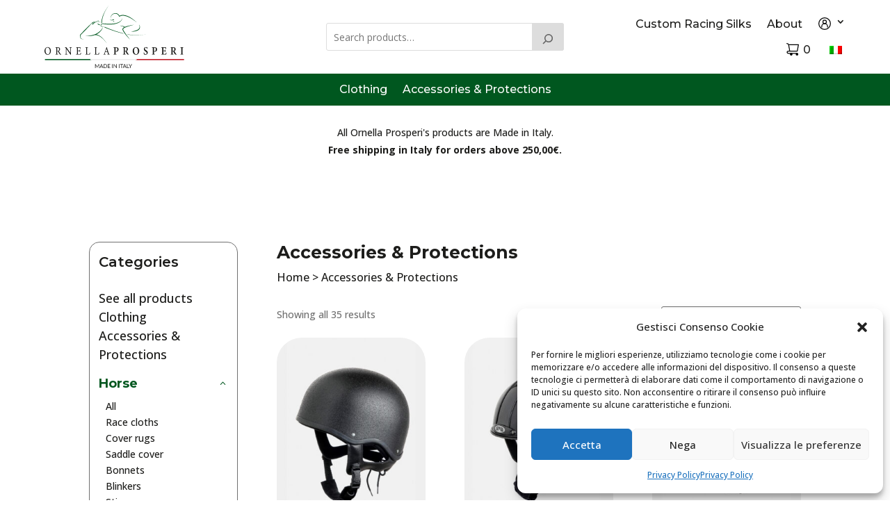

--- FILE ---
content_type: text/html; charset=UTF-8
request_url: https://ornellaprosperi.com/wp-content/plugins/translatepress-multilingual/includes/trp-ajax.php
body_size: 79
content:
[{"type":"regular","group":"dynamicstrings","translationsArray":{"en_GB":{"translated":"Filter by price","status":"2","editedTranslation":"Filter by price"}},"original":"Filter by price"},{"type":"regular","group":"dynamicstrings","translationsArray":{"en_GB":{"translated":"Filter by rating","status":"2","editedTranslation":"Filter by rating"}},"original":"Filter by rating"}]

--- FILE ---
content_type: text/html; charset=UTF-8
request_url: https://ornellaprosperi.com/wp-content/plugins/translatepress-multilingual/includes/trp-ajax.php
body_size: 79
content:
[{"type":"regular","group":"dynamicstrings","translationsArray":{"en_GB":{"translated":"Filter by price","status":"2","editedTranslation":"Filter by price"}},"original":"Filter by price"},{"type":"regular","group":"dynamicstrings","translationsArray":{"en_GB":{"translated":"Filter by rating","status":"2","editedTranslation":"Filter by rating"}},"original":"Filter by rating"}]

--- FILE ---
content_type: text/css
request_url: https://ornellaprosperi.com/wp-content/themes/prosperiB2C-2k22/style.css?ver=1.0.11399
body_size: 5120
content:
/*
 Theme Name:     Prosperi B2C 2022
 Theme URI:      https://www.studiobaunz.it
 Description:    Ornella Prosperi B2C Shop 2022 Theme
 Author:         Studio Baunz
 Author URI:     https://www.studiobaunz.it
 Template:       Divi
 Version:        1.0.11399
*/
/* ------------------------------------------------------- */
.et_pb_image img {pointer-events: none;}
::selection {color: #fff;background: #000;}
/* Testi */
h1, h2, h3, h4, h5, h6, p {padding-bottom: 0px;}
.op-txt, .op-txt h4, .op-btn {font-size:18px!important;}
.op-txt h1, .op-txt h2 {font-size:clamp(25px,1.823vw,35px)!important;}
.op-txt h3{font-size:clamp(20px,1.3vw,25px)!important;}
p.op-txt-small {font-size:14px!important;}

/* MENU */
/* USER TOP MENU */
/* Disabilita Hamburger su mobile */
@media (max-width: 980px) {
	.user-top-menu .et_pb_menu__menu {
		display: flex!important;
	}
	.user-top-menu .et_mobile_nav_menu {
		display: none!important;
	}
}
/* TOP MENU - Menu carrello .carrello-icon::before  */

.carrello-icon::before, .et_pb_menu__cart-button::after{
    content:"";
    display: inline-block;
    background: url(/wp-content/themes/prosperiB2C-2k22/includes/svg/cart.svg) no-repeat;
    background-size: 20px 20px;
    width: 20px;
    height: 20px;
}

/* TOP MENU - Menu account utente */
.utente-icon::before {
    content:"";
    display: inline-block;
    background: url(/wp-content/themes/prosperiB2C-2k22/includes/svg/user-circle.svg) no-repeat;
    background-size: 20px 20px;
    width: 20px;
    height: 20px;
}

.menu-utente ul {
    left: auto!important;
    right: 0;
}

/* Mostra Voci a seconda se si è loggati o no */
.menu-utente-login {
    display: none !important;
}

.logged-in .menu-utente-logout {
    display: none !important;
}

.logged-in .menu-utente-login {
    display: inline-block !important;
}

/* Centra Il Submenu in mobile */
@media (max-width: 400px) {
.menu-utente ul {
    left: 50%!important;
    right: auto!important;
    text-align: center!important;
    transform: translate(-50%, 0)!important;
    }
}
/* TOP MENU - Switch Lingue */
.trp-language-switcher-container ul.sub-menu {
    left: auto!important;
    right: 0;
    width: 100px;
}

.trp-language-switcher-container .sub-menu li{
    width: 100px;
    padding-left: 0px !important;
    padding-right: 0px !important;
}

.trp-language-switcher-container .sub-menu li a{
    width: 100px;
    text-align: center;
}

#menu-menu1 {
	align-items: center !important;
}
.menu-cart {
	height: 20px;
	display: flex;
	align-items: center;
}
.carrello-icon {
	margin-right: 5px;
}
.et-db #et-boc .et-l .et_mobile_menu li a:hover, .et-db #et-boc .et-l .nav ul li a:hover {
	background-color: transparent;
	opacity: 1;
}
/* MENU TOP MOBILE  */
@media (max-width:980px) {
	.menu-no-mobile {
		display:none!important;
	}
}

/* MENU MOBILE */
/* Icona Hamburger */
/* Cambia l'icona quando aperto in mobile */
.mobile_nav.opened .mobile_menu_bar:before {
    content: '\4d'!important;
}
/* Animazione on click */
.mobile_menu_bar:before {
	transition: all .4s ease;
	transform: rotate(0deg);
	display: block;
    top: 10px !important;
}
.mobile_nav.opened .mobile_menu_bar::before {
	transition: all .4s ease;
	transform: rotate(90deg);
	display: block;
}
/* Chiusura Submenu Mobile */
/*adjust the new toggle element which is added via jQuery*/
ul.et_mobile_menu li.menu-item-has-children .mobile-toggle,
ul.et_mobile_menu li.page_item_has_children .mobile-toggle,
.et-db #et-boc .et-l ul.et_mobile_menu li.menu-item-has-children .mobile-toggle,
.et-db #et-boc .et-l ul.et_mobile_menu li.page_item_has_children .mobile-toggle {
	width: 44px;
	height: 100%;
	padding: 0px !important;
	max-height: 44px;
	border: none;
	position: absolute;
	right: 0px;
	top: 0px;
	z-index: 999;
	background-color: transparent;
}
/*some code to keep everyting positioned properly*/
ul.et_mobile_menu>li.menu-item-has-children,
ul.et_mobile_menu>li.page_item_has_children,
ul.et_mobile_menu>li.menu-item-has-children .sub-menu li.menu-item-has-children,
.et-db #et-boc .et-l ul.et_mobile_menu>li.menu-item-has-children,
.et-db #et-boc .et-l ul.et_mobile_menu>li.page_item_has_children,
.et-db #et-boc .et-l ul.et_mobile_menu>li.menu-item-has-children .sub-menu li.menu-item-has-children {
	position: relative;
}
/*remove default background color from menu items that have children*/
.et_mobile_menu .menu-item-has-children>a,
.et-db #et-boc .et-l .et_mobile_menu .menu-item-has-children>a {
	background-color: transparent;
}
/*hide the submenu by default*/
ul.et_mobile_menu .menu-item-has-children .sub-menu,
#main-header ul.et_mobile_menu .menu-item-has-children .sub-menu,
.et-db #et-boc .et-l ul.et_mobile_menu .menu-item-has-children .sub-menu,
.et-db #main-header ul.et_mobile_menu .menu-item-has-children .sub-menu {
	display: none !important;
	visibility: hidden !important;
}
/*show the submenu when toggled open*/
ul.et_mobile_menu .menu-item-has-children .sub-menu.visible,
#main-header ul.et_mobile_menu .menu-item-has-children .sub-menu.visible,
.et-db #et-boc .et-l ul.et_mobile_menu .menu-item-has-children .sub-menu.visible,
.et-db #main-header ul.et_mobile_menu .menu-item-has-children .sub-menu.visible {
	display: block !important;
	visibility: visible !important;
}
/*adjust the toggle icon position and transparency*/
ul.et_mobile_menu li.menu-item-has-children .mobile-toggle,
.et-db #et-boc .et-l ul.et_mobile_menu li.menu-item-has-children .mobile-toggle {
	text-align: center;
	opacity: 1;
}
/*submenu toggle icon when closed*/
ul.et_mobile_menu li.menu-item-has-children .mobile-toggle::after,
.et-db #et-boc .et-l ul.et_mobile_menu li.menu-item-has-children .mobile-toggle::after {
	top: 10px;
	position: relative;
	font-family: "ETModules";
	content: '\33';
	color: #00571f;
    font-size: 20px;    
}
/*submenu toggle icon when open*/
ul.et_mobile_menu li.menu-item-has-children.dt-open>.mobile-toggle::after,
.et-db #et-boc .et-l ul.et_mobile_menu li.menu-item-has-children.dt-open>.mobile-toggle::after {
	content: '\32';
}
/*add point on top of the menu submenu dropdown*/
.et_pb_menu_0.et_pb_menu .et_mobile_menu:after {
	position: absolute;
	right: 5%;
	margin-left: -20px;
	top: -14px;
	width: 0;
	height: 0;
	content: '';
	border-left: 20px solid transparent;
	border-right: 20px solid transparent;
	border-bottom: 20px solid #ffffff;
}
/*adjust the position of the hamburger menu*/
.mobile_menu_bar {
	position: relative;
	display: block;
	bottom: 10px;
	line-height: 0;
}
/*force the background color and add a rounded border*/
.et_pb_menu_0.et_pb_menu .et_mobile_menu,
.et_pb_menu_0.et_pb_menu .et_mobile_menu ul {
	background-color: #ffffff!important;
	border-radius: 10px;
}
/* Cart elements */
.et_pb_menu__cart-count {
	max-width: 10px;
	overflow-x: hidden;
	white-space: nowrap;
}
/* MENU SUB MOBILE */
#mobile_menu4 a {
	text-align: center;
}
#mobile_menu4 .sub-menu.visible li {
	padding-left: 0px;
}
#mobile_menu4 .mobile-toggle::after {
	color: #fff !important;
}
.et_mobile_menu li a {
	border-bottom: none;
}
.et_mobile_menu li a:hover, .nav ul li a:hover {
	background-color: transparent;
	opacity: 1;
}
#mobile_menu4 > li:nth-child(4) > a:nth-child(1) {
	padding-top: 2rem;
	border-top: 2px solid #fff;
	margin-top: 2rem;
}
#mobile_menu4 > li:nth-child(1) > a:nth-child(1) {
	font-size: 16px;
	font-weight: 700;
}
#mobile_menu4 > li:nth-child(2) > a:nth-child(1) {
	padding-bottom: 0px;
}
#mobile_menu4 > li:nth-child(4) > a:nth-child(1) {
	padding-bottom: 0px;
}


/* SPONSOR BLOG */
.op-sponsor-blog .et_pb_ajax_pagination_container {
	display: flex;
	overflow-x: scroll;
	gap: 5%;
}
@media (max-width: 980px){
	.op-sponsor-blog .et_pb_post {
		flex: 0 0 225px;
	}
}
#block-24 {
	margin-bottom: 0px!important;
}
/* HOMEPAGE */ 
/* Tabella Filtro Shop */
.filtro-tabs ul.et_pb_tabs_controls {
	background-color: transparent;
}
.filtro-tabs .et_pb_tabs_controls li {
	border-right: none;
	padding: .5rem;
} 
.filtro-tabs ul.et_pb_tabs_controls::after {
	border-top: none;
}
.filtro-tabs .et_pb_tab {
	padding: 0px;
}
.filtro-tabs .et_pb_row {
	width: 100%;
}
.filtro-tabs .et_pb_tab_active {
	border-radius: 26px;
}
@media (max-width: 767px) {
	.filtro-tabs .et_pb_tabs_controls li {
		border-bottom: none;
	}
	.filtro-tabs .et_pb_tab_active {
		border-radius: 0px;
	}
}

/* SHOP */
/* Breadcrumb */
.woocommerce .woocommerce-breadcrumb {
	color: #1D1D1B!important;
	font-size: 16px!important;
}
.woocommerce .woocommerce-breadcrumb a {
	color: #1D1D1B!important;
}
/* Form sorting */
.orderby, .woocommerce div.product form.cart .variations td select {
	background-color: transparent;
	color: #161616 !important;
	font-size: 14px;
	border: 1px #707070 solid;
}
.woocommerce-result-count {
	color:#707070!important;
}
/* Descrizione breve shop */
.wc-loop-shop-shortdesc {
	color: #1D1D1B;
	font-size: 14px;
	line-height: 1.4em;
	padding-bottom: .5em !important;
}
@media (min-width:981px){
	.wc-loop-shop-shortdesc {
		font-size: 16px;
	}
}
/* Badge di Sconto */
.sale-perc {
	background-color: #0AAC04;
	display: inline;
	padding: .2em .6em .3em;
	font-size: 16px;
	font-weight: bold;
	color: #fff;
	text-align: center;
	border-radius: .25em;
	float: left;
	margin-right: 10px;
	bottom: 2px;
	position: relative;
}
.woocommerce span.onsale, .woocommerce-page span.onsale {
	background: #0AAC04 !important;
	font-size: 16px!important;
	left: 0px !important;
	padding: 5px 10px !important;
	top: 0px !important;
}
.woocommerce ul.products li.product .onsale, .woocommerce-page ul.products li.product .onsale{
	left: 0px!important;
}

/* FILTRO LATERALE SHOP */
.sb-filtro-acc, .sb-filtro-abb, .sb-filtro-all {
	display:none;
}
.sb-filtro-acc-active, .sb-filtro-abb-active, .sb-filtro-all-active {
	display:block;
}
/*
.sb-filtro-shop h3 {
	font-size: 18px;
	font-weight: 700;
	padding-bottom: 1rem;
}
.sb-filtro-shop h4 {
	color: #00571f!important;
	padding-bottom: 12px;
	font-weight: 600;
}
.sb-filtro-shop h4, .sb-filtro-shop p, .sb-filtro-shop a {
	font-size: 16px;
}
.sb-filtro-shop a {
	color: #161616!important;
}
.sb-filtro-top, .sb-filtro-cavallo, .sb-filtro-fantino, .sb-filtro-protezioni, .sb-filtro-galoppo, .sb-filtro-trotto, .sb-filtro-tempo {
	padding-bottom: 1rem;
}
.panel-collapsed h4::after {
	content: "\33"!important;
	display: block;
	float: right;
	font-family: 'ETModules';
}
.clickable h4::after {
	content: "\32";
	display: block;
	float: right;
	font-family: 'ETModules';
}
.active {
	list-style: none;
	margin-bottom: .8rem;
}
.collapsein {
	list-style-type: none !important;
}
.collapsein li {
	padding-left: 1rem;
}

/* Filtri ACCORDION */
.et_pb_toggle.et_pb_module.et_pb_accordion_item {
	padding: 0px !important;
	margin-bottom: 1rem !important;
}
.et_pb_toggle_content.clearfix {
	padding: 10px !important;
}
.et_pb_toggle_content.clearfix a {
	width: 100%;
	display: inline-block;
}
/*Aggiunta icona a modulo aperto*/
.filtro-acc-icon .et_pb_toggle_open .et_pb_toggle_title::after {
	display: block;
	content: "\32";
	font-family: 'ETModules';
	position: absolute;
	top: 0;
	right: 0;
	font-size: 16px;
	font-weight: 400;
}

/* Filtri MOBILE */
.filter-icon, .filter-icon-close {
	text-align:center;
}
.filter-icon::before {
	content: url('/wp-content/themes/prosperiB2C-2k22/includes/svg/icon-feather-filter.svg');
	display: block;
	float: left;
}
.filter-icon-close::before {
	content: '\4d';
	display: block;
	float: left;
	font-family: 'ETModules';
} 

.filtri-column {
	cursor: pointer;
	overflow-y: hidden;
	background-color:#F1F1F1
}
.filtri-column-active {
	height: 100% !important;
	width: 100% !important;
	z-index: 99999 !important;
	background-color: #FFFFFF !important; 
	border: 1px solid #707070;
	border-radius: 15px;
}   
.filtri-column {
	-webkit-transition: all 0.5s ease !important;
	-moz-transition: all 0.5s ease !important;
	-o-transition: all 0.5s ease !important;
	-ms-transition: all 0.5s ease !important;
	transition: all 0.5s ease !important;
}
/* PAGINA PRODOTTO */
.flex-control-nav li {
	border-radius: 20px !important;
}
.et_pb_wc_add_to_cart form.cart .variations td.value span::after {
	visibility: hidden;
}
input::-webkit-outer-spin-button,
input::-webkit-inner-spin-button {
  -webkit-appearance: none;
  margin: 0;
}
input[type=number] {
  -moz-appearance: textfield!important;
}
.single-product div.product form.cart .quantity {
    float: none;
    margin: 0;
    display: inline-block;
}
.op-qty-button {
	background-color: #00571f!important;
	border: 2px solid #00571f;
	color: #fff;
	font-family: 'ETModules';
	font-size: 20px;
	width: 50px;
	height: 50px;
	border-radius: 30px;
	cursor: pointer;
}
.plus {
	margin-left: 10px;
	margin-right: 40px;
}
.minus {
	margin-right: 10px;
}
.woocommerce div.product form.cart div.quantity, .woocommerce-page div.product form.cart div.quantity, .woocommerce #content div.product form.cart div.quantity, .woocommerce-page #content div.product form.cart div.quantity {
	margin: 0 !important;
}
.qty-w-btns {
	display: flex;
	align-items: center;
	margin-bottom: 1rem;
}
@media (min-width:981px){
 .woocommerce-variation-add-to-cart {
	 	/*display: flex;*/
		align-items: center;
		gap:1rem;
	}
}
@media (max-width:980px){
	.qty-w-btns {
		margin-bottom: 2rem;
	}
}
#pa_modello-sex {
	border: #b4b4b4 1px solid;
}
#pa_modello-sex:hover {
	border: #dddddd 1px solid;
}

/* Related Products */
.product .related h2{
	font-weight:600;
}
.woocommerce-loop-product__title {
	font-size: 18px !important;
	font-weight: 700;
}
.related .woocommerce-Price-amount.amount {
	font-size: 18px !important;
	font-weight: 700;
	color: #161616;
}
.product_excerpt {
	font-size: 16px;
	color: #161616 !important;
}
@media (max-width: 980px){
	.woocommerce-loop-product__title, .related .woocommerce-Price-amount.amount {
		font-size:16px !important;
	}
	.product_excerpt {
		font-size: 14px!important;
	}
}

/* Related Slider Mobile */
@media all and ( max-width:980px ) {
    #op-prod-slide ul {
        display: grid;
        grid-template-columns: repeat(4, 65%);
        grid-gap: 1em;
        overflow-x: scroll;
        overflow-y: hidden;
        margin-left: 5% !important;
    }
	/* Chrome Opera Safari */
	#op-prod-slide::-webkit-scrollbar {
		display: none; 
	}	
	#op-prod-slide {
		-ms-overflow-style: none;   /* IE Edge */
		scrollbar-width: none; /* Firefox */
	}    
	#op-prod-slide ul::before {
		display: none !important;
	}
	#op-prod-slide h2 {
		margin-left: 5%;
	}
	#op-prod-slide li h2 {
		margin-left: 0px !important;
	}
	.et-db #et-boc .et-l .et_pb_wc_related_products ul.products.columns-1 li.product,
	.et-db #et-boc .et-l .et_pb_wc_related_products ul.products.columns-2 li.product,
	.et-db #et-boc .et-l .et_pb_wc_related_products ul.products.columns-3 li.product,
	.et-db #et-boc .et-l .et_pb_wc_related_products ul.products.columns-4 li.product,
	.et-db #et-boc .et-l .et_pb_wc_related_products ul.products.columns-5 li.product,
	.et-db #et-boc .et-l .et_pb_wc_related_products ul.products.columns-6 li.product,
	.et-db #et-boc .et-l .et_pb_wc_upsells ul.products.columns-1 li.product,
	.et-db #et-boc .et-l .et_pb_wc_upsells ul.products.columns-2 li.product,
	.et-db #et-boc .et-l .et_pb_wc_upsells ul.products.columns-3 li.product,
	.et-db #et-boc .et-l .et_pb_wc_upsells ul.products.columns-4 li.product,
	.et-db #et-boc .et-l .et_pb_wc_upsells ul.products.columns-5 li.product,
	.et-db #et-boc .et-l .et_pb_wc_upsells ul.products.columns-6 li.product {
		width:100% !important;
		margin-right:0px!important;
		max-width: 350px;
	}
	#op-prod-slide .related > h2:nth-child(1)::after {
		content: "5";
		font-family: "ETModules";
		padding-left: 5px;
	}
}
@media (max-width: 400px) {
	#op-prod-slide .attachment-woocommerce_thumbnail .size-woocommerce_thumbnail {
		width: 100% !important;
	}
}

/* Pagina - ACCOUNT UTENTE */

.woocommerce-MyAccount-navigation ul{
	list-style-type: none;    
}

.woocommerce-MyAccount-navigation-link a{
	font-family:'Poppins',Helvetica,Arial,Lucida,sans-serif;
	font-weight: 600;
	font-size: 26px;
	line-height: 1.8;
}

.is-active a{
    border-bottom: #222222 2px solid;
}

.woocommerce-MyAccount-content {
    font-size: 18px;
    padding: 0px 1rem;
}

#customer_login, .woocommerce-ResetPassword {
    margin-top: 40px;
    padding-left: 1rem;
    padding-right: 1rem;
}
   

/* My Account Menu Tablet Centrato */
@media (max-width: 768px) {
    .woocommerce-MyAccount-navigation {
        margin-bottom: 40px;
    }

    .woocommerce-MyAccount-navigation ul {
        display: flex;
        justify-content: space-evenly;
        padding: 0px!important;
        border: 1px solid #cfd2d3;
        border-left: none;
        border-right: none;
    }
    .woocommerce-MyAccount-navigation-link {
        padding: 10px !important;
    }

    .woocommerce-MyAccount-navigation-link a {
        font-size: 22px;
    }
}

/* My Account Menu Mobile Scrollabile */
@media (max-width: 600px) {
    .woocommerce-MyAccount-navigation ul {
        overflow-x: auto;
        scrollbar-width: none;
        -ms-overflow-style: none;
        white-space: nowrap;
        justify-content: unset;
    }

    .woocommerce-MyAccount-navigation-link {
        text-align: center;
    }

    .woocommerce-MyAccount-navigation-link:not(:last-child) {
        border-right: 1px solid #cfd2d3;
    }

    .woocommerce-MyAccount-navigation-link a {
        font-size: 1.2rem;
    }

    .woocommerce-MyAccount-content {
        font-size: 1rem;
    }
}

/* LOGIN */
.woocommerce form.checkout_coupon, .woocommerce form.login, .woocommerce form.register {
	border: 1px solid #707070;
	padding: 1rem;
}
.woocommerce form.checkout_coupon, .woocommerce form.login, .woocommerce form.register {
	border-color: #707070;
}
.woocommerce form .form-row label, .woocommerce-page form .form-row label {
	font-family: 'Montserrat',Helvetica,Arial,Lucida,sans-serif;
	font-weight: 700;
}

/* GIUBBA PERSONALIZZATA */
.mkl_pc_viewer {
	width: 600px;
	/*border: 1px solid #707070;*/
	border-radius: 36px;
	background: #efefef;
}
.mkl_pc .mkl_pc_container .mkl_pc_toolbar section.choices .layers button.layer-item span.selected-choice {

	font-size: .8rem;
	opacity: 1;
	color: #707070;
}
.mkl_pc .mkl_pc_container .mkl_pc_toolbar section.choices > ul > li button .layer-name {
	font-size: 1rem;
	font-weight: 700;
	font-family: 'Montserrat',Helvetica,Arial,Lucida,sans-serif;
}
@media (max-width: 768px){
	.mkl_pc_viewer {
		width: auto;
	}
}
.mkl_pc_toolbar {
	border: 1px solid #707070;
	border-radius: 15px;
	padding: 1.5rem 0;
}
/* Prezzi*/
.choice-price {
	text-align: center;
}
.choice-extra-price .plus {
	display: none;
}

/* PERSONALIZZAZIONE BRAGHE */
.pewc-group-heading-wrapper h3 {
	font-weight: 700;
}
.pewc-field-label {
	font-family: 'Montserrat',Helvetica,Arial,Lucida,sans-serif;
	font-weight: 600 !important;
}
.pewc-checkbox-group-wrapper {
	display: flex;
	list-style-type: none !important;
	padding: 0 !important;
	justify-content: space-evenly;
}

.pewc-product-extra-groups, #pewc_group_10949_10951, #pewc_group_10949_10954, #pewc_group_10949_10955, #pewc_group_12627_12632, #pewc_group_12627_12631 {
	width: 100%;
}
/*.pewc-item.pewc-group.pewc_group_10949_10950.pewc-group-checkbox.pewc-item-checkbox.pewc-field-10950.pewc-field-count-0.pewc-option-list.pewc-field-triggers-condition.pewc-active-field {
	padding: 1rem;
}*/
.pewc-product-extra-groups td {
	padding: .8rem;
}

/* CARRELLO */
.coupon {
	width: 100%;
	margin-bottom: 1.5rem;
	justify-content: space-between;
}
.woocommerce-cart table.cart td.actions .coupon .input-text {
	width: 50%;
}
.woocommerce #content table.cart td.actions .coupon, .woocommerce table.cart td.actions .coupon, .woocommerce-page #content table.cart td.actions .coupon, .woocommerce-page table.cart td.actions .coupon {
	float: none;
	display: flex;
	flex-wrap:wrap;
	margin-top: 2rem;
}
.et_pb_wc_cart_products_0 .quantity input.qty, .et_pb_wc_cart_products_0 table.cart td.actions .coupon .input-text {
	background-color:#f1f1f1 !important;
}
.cart_totals .shop_table.shop_table_responsive th {
	width: 35%;
}
#coupon_code {
	padding: 0.3rem 1rem;
}
td.product-quantity .op-qty-button {
	font-size: 15px;
	width: 30px;
	height: 30px;
}
.woocommerce #content .quantity, .woocommerce .quantity, .woocommerce-page #content .quantity, .woocommerce-page .quantity {
	width: 100%;
	align-items: center;
	display: flex;
	gap: 2px;
}
@media ( max-width:768px ) {
	.woocommerce #content .quantity, .woocommerce .quantity, .woocommerce-page #content .quantity, .woocommerce-page .quantity{
		justify-content: flex-end;
	}
	.woocommerce-cart table.cart td.actions .coupon .input-text {
		width: 100%!important;
		margin-bottom: 1rem;
	}
	.coupon button.button:nth-child(3) {
		width: 100%!important;
	}
}
/* THANK YOU PAGE */
p.woocommerce-notice.woocommerce-notice--success.woocommerce-thankyou-order-received {
    padding-bottom: 4rem;
	font-size: 26px;
    font-weight: 700;
}
section.woocommerce-bacs-bank-details {
    padding-top: 3rem;
}
h2.wc-bacs-bank-details-heading {
	padding-bottom: 1rem;
	font-weight:600;
}
h3.wc-bacs-bank-details-account-name {
    padding-bottom: 1rem;
}
h2.woocommerce-order-details__title, h2.woocommerce-column__title {
    font-weight: 600;
    padding-bottom: 1rem;
}
.woocommerce-column--billing-address {
	margin-bottom: 2em;
}


.woocommerce-button.wp-element-button.button.view, .woocommerce-MyAccount-content a.button, .button {
	color:#fff !important;
  }

/* SLIDER HOME */
.swiper-pagination.dica-paination-0.swiper-pagination-clickable.swiper-pagination-bullets {
	margin-top: 1.5rem;
}
.swiper-pagination-bullet {
	width: 12px;
	height: 12px;
}
/* THANK YOU */
.thk-you-avviso {
	padding-top: 2rem;
	padding-bottom: 3rem;
}
.thk-you-avviso h2 {
	font-weight: 600;
}

--- FILE ---
content_type: text/css
request_url: https://ornellaprosperi.com/wp-content/et-cache/579/et-core-unified-cpt-579.min.css?ver=1768984752
body_size: 1468
content:
.et-db #et-boc .et-l .et_pb_section_0_tb_body.et_pb_section{padding-top:0px;padding-bottom:0px}.et-db #et-boc .et-l .et_pb_text_0_tb_body.et_pb_text,.et-db #et-boc .et-l .et_pb_text_0_tb_body.et_pb_text a,.et-db #et-boc .et-l .et_pb_text_1_tb_body.et_pb_text a,.et-db #et-boc .et-l .et_pb_text_2_tb_body.et_pb_text a,.et-db #et-boc .et-l .et_pb_text_4_tb_body.et_pb_text a,.et-db #et-boc .et-l .et_pb_text_5_tb_body.et_pb_text a,.et-db #et-boc .et-l .et_pb_text_6_tb_body.et_pb_text a{color:#1D1D1B!important}.et-db #et-boc .et-l .et_pb_text_0_tb_body,.et-db #et-boc .et-l .et_pb_text_1_tb_body{line-height:1.4em;line-height:1.4em;padding-bottom:0px!important;margin-bottom:18px!important}.et-db #et-boc .et-l .et_pb_text_0_tb_body h1,.et-db #et-boc .et-l .et_pb_text_0_tb_body h2,.et-db #et-boc .et-l .et_pb_text_1_tb_body h1,.et-db #et-boc .et-l .et_pb_text_1_tb_body h2,.et-db #et-boc .et-l .et_pb_text_2_tb_body h1,.et-db #et-boc .et-l .et_pb_text_2_tb_body h2,.et-db #et-boc .et-l .et_pb_text_4_tb_body h1,.et-db #et-boc .et-l .et_pb_text_4_tb_body h2,.et-db #et-boc .et-l .et_pb_text_5_tb_body h1,.et-db #et-boc .et-l .et_pb_text_5_tb_body h2,.et-db #et-boc .et-l .et_pb_text_6_tb_body h1,.et-db #et-boc .et-l .et_pb_text_6_tb_body h2{font-weight:700;line-height:1.2em}.et-db #et-boc .et-l .et_pb_text_0_tb_body h3,.et-db #et-boc .et-l .et_pb_text_0_tb_body h4,.et-db #et-boc .et-l .et_pb_text_1_tb_body h3,.et-db #et-boc .et-l .et_pb_text_1_tb_body h4,.et-db #et-boc .et-l .et_pb_text_2_tb_body h3,.et-db #et-boc .et-l .et_pb_text_2_tb_body h4,.et-db #et-boc .et-l .et_pb_text_4_tb_body h3,.et-db #et-boc .et-l .et_pb_text_4_tb_body h4,.et-db #et-boc .et-l .et_pb_text_5_tb_body h3,.et-db #et-boc .et-l .et_pb_text_5_tb_body h4,.et-db #et-boc .et-l .et_pb_text_6_tb_body h3,.et-db #et-boc .et-l .et_pb_text_6_tb_body h4{font-weight:600;line-height:1.2em}.et-db #et-boc .et-l .et_pb_text_0_tb_body h5,.et-db #et-boc .et-l .et_pb_text_0_tb_body h6,.et-db #et-boc .et-l .et_pb_text_1_tb_body h5,.et-db #et-boc .et-l .et_pb_text_1_tb_body h6,.et-db #et-boc .et-l .et_pb_text_2_tb_body h5,.et-db #et-boc .et-l .et_pb_text_2_tb_body h6,.et-db #et-boc .et-l .et_pb_text_4_tb_body h5,.et-db #et-boc .et-l .et_pb_text_4_tb_body h6,.et-db #et-boc .et-l .et_pb_text_5_tb_body h5,.et-db #et-boc .et-l .et_pb_text_5_tb_body h6,.et-db #et-boc .et-l .et_pb_text_6_tb_body h5,.et-db #et-boc .et-l .et_pb_text_6_tb_body h6{line-height:1.2em}.et-db #et-boc .et-l .et_pb_row_1_tb_body.et_pb_row{padding-top:0px!important;padding-bottom:0px!important;padding-top:0px;padding-bottom:0px}.et-db #et-boc .et-l .et_pb_text_2_tb_body,.et-db #et-boc .et-l .et_pb_text_5_tb_body{line-height:1.5em;line-height:1.5em;padding-bottom:0px!important;margin-bottom:18px!important}.et-db #et-boc .et-l .et_pb_accordion_0_tb_body.et_pb_accordion h5.et_pb_toggle_title,.et-db #et-boc .et-l .et_pb_accordion_0_tb_body.et_pb_accordion h1.et_pb_toggle_title,.et-db #et-boc .et-l .et_pb_accordion_0_tb_body.et_pb_accordion h2.et_pb_toggle_title,.et-db #et-boc .et-l .et_pb_accordion_0_tb_body.et_pb_accordion h3.et_pb_toggle_title,.et-db #et-boc .et-l .et_pb_accordion_0_tb_body.et_pb_accordion h4.et_pb_toggle_title,.et-db #et-boc .et-l .et_pb_accordion_0_tb_body.et_pb_accordion h6.et_pb_toggle_title,.et-db #et-boc .et-l .et_pb_accordion_1_tb_body.et_pb_accordion h5.et_pb_toggle_title,.et-db #et-boc .et-l .et_pb_accordion_1_tb_body.et_pb_accordion h1.et_pb_toggle_title,.et-db #et-boc .et-l .et_pb_accordion_1_tb_body.et_pb_accordion h2.et_pb_toggle_title,.et-db #et-boc .et-l .et_pb_accordion_1_tb_body.et_pb_accordion h3.et_pb_toggle_title,.et-db #et-boc .et-l .et_pb_accordion_1_tb_body.et_pb_accordion h4.et_pb_toggle_title,.et-db #et-boc .et-l .et_pb_accordion_1_tb_body.et_pb_accordion h6.et_pb_toggle_title,.et-db #et-boc .et-l .et_pb_accordion_2_tb_body.et_pb_accordion h5.et_pb_toggle_title,.et-db #et-boc .et-l .et_pb_accordion_2_tb_body.et_pb_accordion h1.et_pb_toggle_title,.et-db #et-boc .et-l .et_pb_accordion_2_tb_body.et_pb_accordion h2.et_pb_toggle_title,.et-db #et-boc .et-l .et_pb_accordion_2_tb_body.et_pb_accordion h3.et_pb_toggle_title,.et-db #et-boc .et-l .et_pb_accordion_2_tb_body.et_pb_accordion h4.et_pb_toggle_title,.et-db #et-boc .et-l .et_pb_accordion_2_tb_body.et_pb_accordion h6.et_pb_toggle_title,.et-db #et-boc .et-l .et_pb_accordion_3_tb_body.et_pb_accordion h5.et_pb_toggle_title,.et-db #et-boc .et-l .et_pb_accordion_3_tb_body.et_pb_accordion h1.et_pb_toggle_title,.et-db #et-boc .et-l .et_pb_accordion_3_tb_body.et_pb_accordion h2.et_pb_toggle_title,.et-db #et-boc .et-l .et_pb_accordion_3_tb_body.et_pb_accordion h3.et_pb_toggle_title,.et-db #et-boc .et-l .et_pb_accordion_3_tb_body.et_pb_accordion h4.et_pb_toggle_title,.et-db #et-boc .et-l .et_pb_accordion_3_tb_body.et_pb_accordion h6.et_pb_toggle_title,.et-db #et-boc .et-l .et_pb_accordion_4_tb_body.et_pb_accordion h5.et_pb_toggle_title,.et-db #et-boc .et-l .et_pb_accordion_4_tb_body.et_pb_accordion h1.et_pb_toggle_title,.et-db #et-boc .et-l .et_pb_accordion_4_tb_body.et_pb_accordion h2.et_pb_toggle_title,.et-db #et-boc .et-l .et_pb_accordion_4_tb_body.et_pb_accordion h3.et_pb_toggle_title,.et-db #et-boc .et-l .et_pb_accordion_4_tb_body.et_pb_accordion h4.et_pb_toggle_title,.et-db #et-boc .et-l .et_pb_accordion_4_tb_body.et_pb_accordion h6.et_pb_toggle_title,.et-db #et-boc .et-l .et_pb_accordion_5_tb_body.et_pb_accordion h5.et_pb_toggle_title,.et-db #et-boc .et-l .et_pb_accordion_5_tb_body.et_pb_accordion h1.et_pb_toggle_title,.et-db #et-boc .et-l .et_pb_accordion_5_tb_body.et_pb_accordion h2.et_pb_toggle_title,.et-db #et-boc .et-l .et_pb_accordion_5_tb_body.et_pb_accordion h3.et_pb_toggle_title,.et-db #et-boc .et-l .et_pb_accordion_5_tb_body.et_pb_accordion h4.et_pb_toggle_title,.et-db #et-boc .et-l .et_pb_accordion_5_tb_body.et_pb_accordion h6.et_pb_toggle_title{font-weight:700;color:#00571F!important}.et-db #et-boc .et-l .et_pb_accordion_0_tb_body.et_pb_accordion .et_pb_toggle_close h5.et_pb_toggle_title,.et-db #et-boc .et-l .et_pb_accordion_0_tb_body.et_pb_accordion .et_pb_toggle_close h1.et_pb_toggle_title,.et-db #et-boc .et-l .et_pb_accordion_0_tb_body.et_pb_accordion .et_pb_toggle_close h2.et_pb_toggle_title,.et-db #et-boc .et-l .et_pb_accordion_0_tb_body.et_pb_accordion .et_pb_toggle_close h3.et_pb_toggle_title,.et-db #et-boc .et-l .et_pb_accordion_0_tb_body.et_pb_accordion .et_pb_toggle_close h4.et_pb_toggle_title,.et-db #et-boc .et-l .et_pb_accordion_0_tb_body.et_pb_accordion .et_pb_toggle_close h6.et_pb_toggle_title,.et-db #et-boc .et-l .et_pb_accordion_1_tb_body.et_pb_accordion .et_pb_toggle_close h5.et_pb_toggle_title,.et-db #et-boc .et-l .et_pb_accordion_1_tb_body.et_pb_accordion .et_pb_toggle_close h1.et_pb_toggle_title,.et-db #et-boc .et-l .et_pb_accordion_1_tb_body.et_pb_accordion .et_pb_toggle_close h2.et_pb_toggle_title,.et-db #et-boc .et-l .et_pb_accordion_1_tb_body.et_pb_accordion .et_pb_toggle_close h3.et_pb_toggle_title,.et-db #et-boc .et-l .et_pb_accordion_1_tb_body.et_pb_accordion .et_pb_toggle_close h4.et_pb_toggle_title,.et-db #et-boc .et-l .et_pb_accordion_1_tb_body.et_pb_accordion .et_pb_toggle_close h6.et_pb_toggle_title,.et-db #et-boc .et-l .et_pb_accordion_2_tb_body.et_pb_accordion .et_pb_toggle_close h5.et_pb_toggle_title,.et-db #et-boc .et-l .et_pb_accordion_2_tb_body.et_pb_accordion .et_pb_toggle_close h1.et_pb_toggle_title,.et-db #et-boc .et-l .et_pb_accordion_2_tb_body.et_pb_accordion .et_pb_toggle_close h2.et_pb_toggle_title,.et-db #et-boc .et-l .et_pb_accordion_2_tb_body.et_pb_accordion .et_pb_toggle_close h3.et_pb_toggle_title,.et-db #et-boc .et-l .et_pb_accordion_2_tb_body.et_pb_accordion .et_pb_toggle_close h4.et_pb_toggle_title,.et-db #et-boc .et-l .et_pb_accordion_2_tb_body.et_pb_accordion .et_pb_toggle_close h6.et_pb_toggle_title,.et-db #et-boc .et-l .et_pb_accordion_3_tb_body.et_pb_accordion .et_pb_toggle_close h5.et_pb_toggle_title,.et-db #et-boc .et-l .et_pb_accordion_3_tb_body.et_pb_accordion .et_pb_toggle_close h1.et_pb_toggle_title,.et-db #et-boc .et-l .et_pb_accordion_3_tb_body.et_pb_accordion .et_pb_toggle_close h2.et_pb_toggle_title,.et-db #et-boc .et-l .et_pb_accordion_3_tb_body.et_pb_accordion .et_pb_toggle_close h3.et_pb_toggle_title,.et-db #et-boc .et-l .et_pb_accordion_3_tb_body.et_pb_accordion .et_pb_toggle_close h4.et_pb_toggle_title,.et-db #et-boc .et-l .et_pb_accordion_3_tb_body.et_pb_accordion .et_pb_toggle_close h6.et_pb_toggle_title,.et-db #et-boc .et-l .et_pb_accordion_4_tb_body.et_pb_accordion .et_pb_toggle_close h5.et_pb_toggle_title,.et-db #et-boc .et-l .et_pb_accordion_4_tb_body.et_pb_accordion .et_pb_toggle_close h1.et_pb_toggle_title,.et-db #et-boc .et-l .et_pb_accordion_4_tb_body.et_pb_accordion .et_pb_toggle_close h2.et_pb_toggle_title,.et-db #et-boc .et-l .et_pb_accordion_4_tb_body.et_pb_accordion .et_pb_toggle_close h3.et_pb_toggle_title,.et-db #et-boc .et-l .et_pb_accordion_4_tb_body.et_pb_accordion .et_pb_toggle_close h4.et_pb_toggle_title,.et-db #et-boc .et-l .et_pb_accordion_4_tb_body.et_pb_accordion .et_pb_toggle_close h6.et_pb_toggle_title,.et-db #et-boc .et-l .et_pb_accordion_5_tb_body.et_pb_accordion .et_pb_toggle_close h5.et_pb_toggle_title,.et-db #et-boc .et-l .et_pb_accordion_5_tb_body.et_pb_accordion .et_pb_toggle_close h1.et_pb_toggle_title,.et-db #et-boc .et-l .et_pb_accordion_5_tb_body.et_pb_accordion .et_pb_toggle_close h2.et_pb_toggle_title,.et-db #et-boc .et-l .et_pb_accordion_5_tb_body.et_pb_accordion .et_pb_toggle_close h3.et_pb_toggle_title,.et-db #et-boc .et-l .et_pb_accordion_5_tb_body.et_pb_accordion .et_pb_toggle_close h4.et_pb_toggle_title,.et-db #et-boc .et-l .et_pb_accordion_5_tb_body.et_pb_accordion .et_pb_toggle_close h6.et_pb_toggle_title{font-weight:700;color:#00571F!important}.et-db #et-boc .et-l .et_pb_accordion_0_tb_body.et_pb_accordion .et_pb_toggle_content,.et-db #et-boc .et-l .et_pb_accordion_1_tb_body.et_pb_accordion .et_pb_toggle_content,.et-db #et-boc .et-l .et_pb_accordion_2_tb_body.et_pb_accordion .et_pb_toggle_content,.et-db #et-boc .et-l .et_pb_accordion_3_tb_body.et_pb_accordion .et_pb_toggle_content,.et-db #et-boc .et-l .et_pb_accordion_4_tb_body.et_pb_accordion .et_pb_toggle_content,.et-db #et-boc .et-l .et_pb_accordion_5_tb_body.et_pb_accordion .et_pb_toggle_content{color:#1D1D1B!important;padding-top:0px;padding-bottom:0px}.et-db #et-boc .et-l .et_pb_accordion_0_tb_body.et_pb_accordion .et_pb_toggle_content a,.et-db #et-boc .et-l .et_pb_accordion_1_tb_body.et_pb_accordion .et_pb_toggle_content a,.et-db #et-boc .et-l .et_pb_accordion_2_tb_body.et_pb_accordion .et_pb_toggle_content a,.et-db #et-boc .et-l .et_pb_accordion_3_tb_body.et_pb_accordion .et_pb_toggle_content a,.et-db #et-boc .et-l .et_pb_accordion_4_tb_body.et_pb_accordion .et_pb_toggle_content a,.et-db #et-boc .et-l .et_pb_accordion_5_tb_body.et_pb_accordion .et_pb_toggle_content a{color:#1D1D1B!important;transition:color 300ms ease 0ms}.et-db #et-boc .et-l .et_pb_accordion_0_tb_body.et_pb_accordion .et_pb_toggle_content a:hover,.et-db #et-boc .et-l .et_pb_accordion_1_tb_body.et_pb_accordion .et_pb_toggle_content a:hover,.et-db #et-boc .et-l .et_pb_accordion_2_tb_body.et_pb_accordion .et_pb_toggle_content a:hover,.et-db #et-boc .et-l .et_pb_accordion_3_tb_body.et_pb_accordion .et_pb_toggle_content a:hover,.et-db #et-boc .et-l .et_pb_accordion_4_tb_body.et_pb_accordion .et_pb_toggle_content a:hover,.et-db #et-boc .et-l .et_pb_accordion_5_tb_body.et_pb_accordion .et_pb_toggle_content a:hover,.et-db #et-boc .et-l .et_pb_accordion_0_tb_body.et_pb_accordion .et_pb_toggle_open h5.et_pb_toggle_title,.et-db #et-boc .et-l .et_pb_accordion_0_tb_body.et_pb_accordion .et_pb_toggle_open h1.et_pb_toggle_title,.et-db #et-boc .et-l .et_pb_accordion_0_tb_body.et_pb_accordion .et_pb_toggle_open h2.et_pb_toggle_title,.et-db #et-boc .et-l .et_pb_accordion_0_tb_body.et_pb_accordion .et_pb_toggle_open h3.et_pb_toggle_title,.et-db #et-boc .et-l .et_pb_accordion_0_tb_body.et_pb_accordion .et_pb_toggle_open h4.et_pb_toggle_title,.et-db #et-boc .et-l .et_pb_accordion_0_tb_body.et_pb_accordion .et_pb_toggle_open h6.et_pb_toggle_title,.et-db #et-boc .et-l .et_pb_accordion_1_tb_body.et_pb_accordion .et_pb_toggle_open h5.et_pb_toggle_title,.et-db #et-boc .et-l .et_pb_accordion_1_tb_body.et_pb_accordion .et_pb_toggle_open h1.et_pb_toggle_title,.et-db #et-boc .et-l .et_pb_accordion_1_tb_body.et_pb_accordion .et_pb_toggle_open h2.et_pb_toggle_title,.et-db #et-boc .et-l .et_pb_accordion_1_tb_body.et_pb_accordion .et_pb_toggle_open h3.et_pb_toggle_title,.et-db #et-boc .et-l .et_pb_accordion_1_tb_body.et_pb_accordion .et_pb_toggle_open h4.et_pb_toggle_title,.et-db #et-boc .et-l .et_pb_accordion_1_tb_body.et_pb_accordion .et_pb_toggle_open h6.et_pb_toggle_title,.et-db #et-boc .et-l .et_pb_accordion_2_tb_body.et_pb_accordion .et_pb_toggle_open h5.et_pb_toggle_title,.et-db #et-boc .et-l .et_pb_accordion_2_tb_body.et_pb_accordion .et_pb_toggle_open h1.et_pb_toggle_title,.et-db #et-boc .et-l .et_pb_accordion_2_tb_body.et_pb_accordion .et_pb_toggle_open h2.et_pb_toggle_title,.et-db #et-boc .et-l .et_pb_accordion_2_tb_body.et_pb_accordion .et_pb_toggle_open h3.et_pb_toggle_title,.et-db #et-boc .et-l .et_pb_accordion_2_tb_body.et_pb_accordion .et_pb_toggle_open h4.et_pb_toggle_title,.et-db #et-boc .et-l .et_pb_accordion_2_tb_body.et_pb_accordion .et_pb_toggle_open h6.et_pb_toggle_title,.et-db #et-boc .et-l .et_pb_accordion_3_tb_body.et_pb_accordion .et_pb_toggle_open h5.et_pb_toggle_title,.et-db #et-boc .et-l .et_pb_accordion_3_tb_body.et_pb_accordion .et_pb_toggle_open h1.et_pb_toggle_title,.et-db #et-boc .et-l .et_pb_accordion_3_tb_body.et_pb_accordion .et_pb_toggle_open h2.et_pb_toggle_title,.et-db #et-boc .et-l .et_pb_accordion_3_tb_body.et_pb_accordion .et_pb_toggle_open h3.et_pb_toggle_title,.et-db #et-boc .et-l .et_pb_accordion_3_tb_body.et_pb_accordion .et_pb_toggle_open h4.et_pb_toggle_title,.et-db #et-boc .et-l .et_pb_accordion_3_tb_body.et_pb_accordion .et_pb_toggle_open h6.et_pb_toggle_title,.et-db #et-boc .et-l .et_pb_accordion_4_tb_body.et_pb_accordion .et_pb_toggle_open h5.et_pb_toggle_title,.et-db #et-boc .et-l .et_pb_accordion_4_tb_body.et_pb_accordion .et_pb_toggle_open h1.et_pb_toggle_title,.et-db #et-boc .et-l .et_pb_accordion_4_tb_body.et_pb_accordion .et_pb_toggle_open h2.et_pb_toggle_title,.et-db #et-boc .et-l .et_pb_accordion_4_tb_body.et_pb_accordion .et_pb_toggle_open h3.et_pb_toggle_title,.et-db #et-boc .et-l .et_pb_accordion_4_tb_body.et_pb_accordion .et_pb_toggle_open h4.et_pb_toggle_title,.et-db #et-boc .et-l .et_pb_accordion_4_tb_body.et_pb_accordion .et_pb_toggle_open h6.et_pb_toggle_title,.et-db #et-boc .et-l .et_pb_accordion_5_tb_body.et_pb_accordion .et_pb_toggle_open h5.et_pb_toggle_title,.et-db #et-boc .et-l .et_pb_accordion_5_tb_body.et_pb_accordion .et_pb_toggle_open h1.et_pb_toggle_title,.et-db #et-boc .et-l .et_pb_accordion_5_tb_body.et_pb_accordion .et_pb_toggle_open h2.et_pb_toggle_title,.et-db #et-boc .et-l .et_pb_accordion_5_tb_body.et_pb_accordion .et_pb_toggle_open h3.et_pb_toggle_title,.et-db #et-boc .et-l .et_pb_accordion_5_tb_body.et_pb_accordion .et_pb_toggle_open h4.et_pb_toggle_title,.et-db #et-boc .et-l .et_pb_accordion_5_tb_body.et_pb_accordion .et_pb_toggle_open h6.et_pb_toggle_title{color:#00571F!important}.et-db #et-boc .et-l .et_pb_accordion_0_tb_body.et_pb_accordion .et_pb_accordion_item,.et-db #et-boc .et-l .et_pb_accordion_1_tb_body.et_pb_accordion .et_pb_accordion_item,.et-db #et-boc .et-l .et_pb_accordion_2_tb_body.et_pb_accordion .et_pb_accordion_item,.et-db #et-boc .et-l .et_pb_accordion_3_tb_body.et_pb_accordion .et_pb_accordion_item,.et-db #et-boc .et-l .et_pb_accordion_4_tb_body.et_pb_accordion .et_pb_accordion_item,.et-db #et-boc .et-l .et_pb_accordion_5_tb_body.et_pb_accordion .et_pb_accordion_item,.et-db #et-boc .et-l .et_pb_accordion .et_pb_module.et_pb_accordion_item_0_tb_body.et_pb_toggle,.et-db #et-boc .et-l .et_pb_accordion .et_pb_module.et_pb_accordion_item_7_tb_body.et_pb_toggle,.et-db #et-boc .et-l .et_pb_accordion .et_pb_module.et_pb_accordion_item_13_tb_body.et_pb_toggle,.et-db #et-boc .et-l .et_pb_accordion .et_pb_module.et_pb_accordion_item_19_tb_body.et_pb_toggle{border-width:0px}.et-db #et-boc .et-l .et_pb_accordion_0_tb_body .et_pb_toggle_open,.et-db #et-boc .et-l .et_pb_accordion_0_tb_body .et_pb_toggle_close,.et-db #et-boc .et-l .et_pb_accordion_1_tb_body .et_pb_toggle_open,.et-db #et-boc .et-l .et_pb_accordion_1_tb_body .et_pb_toggle_close,.et-db #et-boc .et-l .et_pb_accordion_2_tb_body .et_pb_toggle_open,.et-db #et-boc .et-l .et_pb_accordion_2_tb_body .et_pb_toggle_close,.et-db #et-boc .et-l .et_pb_accordion_3_tb_body .et_pb_toggle_open,.et-db #et-boc .et-l .et_pb_accordion_3_tb_body .et_pb_toggle_close,.et-db #et-boc .et-l .et_pb_accordion_4_tb_body .et_pb_toggle_open,.et-db #et-boc .et-l .et_pb_accordion_4_tb_body .et_pb_toggle_close,.et-db #et-boc .et-l .et_pb_accordion_5_tb_body .et_pb_toggle_open,.et-db #et-boc .et-l .et_pb_accordion_5_tb_body .et_pb_toggle_close{background-color:RGBA(255,255,255,0)}.et-db #et-boc .et-l .et_pb_accordion_0_tb_body .et_pb_toggle_title:before,.et-db #et-boc .et-l .et_pb_accordion_1_tb_body .et_pb_toggle_title:before,.et-db #et-boc .et-l .et_pb_accordion_2_tb_body .et_pb_toggle_title:before,.et-db #et-boc .et-l .et_pb_accordion_3_tb_body .et_pb_toggle_title:before,.et-db #et-boc .et-l .et_pb_accordion_4_tb_body .et_pb_toggle_title:before,.et-db #et-boc .et-l .et_pb_accordion_5_tb_body .et_pb_toggle_title:before{color:#00571F;font-family:ETmodules!important;font-weight:400!important;content:"\33"!important}.et-db #et-boc .et-l .et_pb_sidebar_0_tb_body.et_pb_widget_area h3:first-of-type,.et-db #et-boc .et-l .et_pb_sidebar_0_tb_body.et_pb_widget_area h4:first-of-type,.et-db #et-boc .et-l .et_pb_sidebar_0_tb_body.et_pb_widget_area h5:first-of-type,.et-db #et-boc .et-l .et_pb_sidebar_0_tb_body.et_pb_widget_area h6:first-of-type,.et-db #et-boc .et-l .et_pb_sidebar_0_tb_body.et_pb_widget_area h2:first-of-type,.et-db #et-boc .et-l .et_pb_sidebar_0_tb_body.et_pb_widget_area h1:first-of-type,.et-db #et-boc .et-l .et_pb_sidebar_0_tb_body.et_pb_widget_area .widget-title,.et-db #et-boc .et-l .et_pb_sidebar_0_tb_body.et_pb_widget_area .widgettitle,.et-db #et-boc .et-l .et_pb_sidebar_1_tb_body.et_pb_widget_area h3:first-of-type,.et-db #et-boc .et-l .et_pb_sidebar_1_tb_body.et_pb_widget_area h4:first-of-type,.et-db #et-boc .et-l .et_pb_sidebar_1_tb_body.et_pb_widget_area h5:first-of-type,.et-db #et-boc .et-l .et_pb_sidebar_1_tb_body.et_pb_widget_area h6:first-of-type,.et-db #et-boc .et-l .et_pb_sidebar_1_tb_body.et_pb_widget_area h2:first-of-type,.et-db #et-boc .et-l .et_pb_sidebar_1_tb_body.et_pb_widget_area h1:first-of-type,.et-db #et-boc .et-l .et_pb_sidebar_1_tb_body.et_pb_widget_area .widget-title,.et-db #et-boc .et-l .et_pb_sidebar_1_tb_body.et_pb_widget_area .widgettitle{font-weight:700}.et-db #et-boc .et-l .et_pb_text_4_tb_body,.et-db #et-boc .et-l .et_pb_text_6_tb_body{line-height:1.4em;line-height:1.4em;padding-bottom:0px!important;margin-bottom:10px!important}.et-db #et-boc .et-l .et_pb_wc_breadcrumb_0_tb_body,.et-db #et-boc .et-l .et_pb_wc_breadcrumb_0_tb_body .et_pb_module_inner,.et-db #et-boc .et-l .et_pb_wc_breadcrumb_0_tb_body .woocommerce-breadcrumb,.et-db #et-boc .et-l .et_pb_wc_breadcrumb_0_tb_body .woocommerce-breadcrumb a,.et-db #et-boc .et-l .et_pb_wc_breadcrumb_0_tb_body.et_pb_wc_breadcrumb a,.et-db #et-boc .et-l .et_pb_wc_breadcrumb_0_tb_body.et_pb_wc_breadcrumb .woocommerce-breadcrumb a,.et-db #et-boc .et-l .et_pb_wc_breadcrumb_1_tb_body,.et-db #et-boc .et-l .et_pb_wc_breadcrumb_1_tb_body .et_pb_module_inner,.et-db #et-boc .et-l .et_pb_wc_breadcrumb_1_tb_body .woocommerce-breadcrumb,.et-db #et-boc .et-l .et_pb_wc_breadcrumb_1_tb_body .woocommerce-breadcrumb a,.et-db #et-boc .et-l .et_pb_wc_breadcrumb_1_tb_body.et_pb_wc_breadcrumb a,.et-db #et-boc .et-l .et_pb_wc_breadcrumb_1_tb_body.et_pb_wc_breadcrumb .woocommerce-breadcrumb a{font-size:0&#8221;16px&#8221;;color:&#8221;#1D1D1B&#8221;!important}.et-db #et-boc .et-l .et_pb_wc_breadcrumb_0_tb_body .woocommerce-breadcrumb,.et-db #et-boc .et-l .et_pb_wc_breadcrumb_1_tb_body .woocommerce-breadcrumb{margin-top:0&#8221;!important;margin-bottom:30px!important}.et-db #et-boc .et-l .et_pb_shop_0_tb_body.et_pb_shop .woocommerce ul.products li.product h3,.et-db #et-boc .et-l .et_pb_shop_0_tb_body.et_pb_shop .woocommerce ul.products li.product h1,.et-db #et-boc .et-l .et_pb_shop_0_tb_body.et_pb_shop .woocommerce ul.products li.product h2,.et-db #et-boc .et-l .et_pb_shop_0_tb_body.et_pb_shop .woocommerce ul.products li.product h4,.et-db #et-boc .et-l .et_pb_shop_0_tb_body.et_pb_shop .woocommerce ul.products li.product h5,.et-db #et-boc .et-l .et_pb_shop_0_tb_body.et_pb_shop .woocommerce ul.products li.product h6,.et-db #et-boc .et-l .et_pb_shop_1_tb_body.et_pb_shop .woocommerce ul.products li.product h3,.et-db #et-boc .et-l .et_pb_shop_1_tb_body.et_pb_shop .woocommerce ul.products li.product h1,.et-db #et-boc .et-l .et_pb_shop_1_tb_body.et_pb_shop .woocommerce ul.products li.product h2,.et-db #et-boc .et-l .et_pb_shop_1_tb_body.et_pb_shop .woocommerce ul.products li.product h4,.et-db #et-boc .et-l .et_pb_shop_1_tb_body.et_pb_shop .woocommerce ul.products li.product h5,.et-db #et-boc .et-l .et_pb_shop_1_tb_body.et_pb_shop .woocommerce ul.products li.product h6{font-family:'Montserrat',Helvetica,Arial,Lucida,sans-serif;font-weight:700;font-size:18px;color:#1D1D1B!important}.et-db #et-boc .et-l .et_pb_shop_0_tb_body.et_pb_shop .woocommerce ul.products li.product .price,.et-db #et-boc .et-l .et_pb_shop_0_tb_body.et_pb_shop .woocommerce ul.products li.product .price .amount,.et-db #et-boc .et-l .et_pb_shop_1_tb_body.et_pb_shop .woocommerce ul.products li.product .price,.et-db #et-boc .et-l .et_pb_shop_1_tb_body.et_pb_shop .woocommerce ul.products li.product .price .amount{font-weight:700;font-size:18px;color:#1D1D1B!important}.et-db #et-boc .et-l .et_pb_shop_0_tb_body.et_pb_shop .et_shop_image>img,.et-db #et-boc .et-l .et_pb_shop_0_tb_body.et_pb_shop .et_shop_image .et_overlay,.et-db #et-boc .et-l .et_pb_shop_1_tb_body.et_pb_shop .et_shop_image>img,.et-db #et-boc .et-l .et_pb_shop_1_tb_body.et_pb_shop .et_shop_image .et_overlay{border-radius:36px 36px 36px 36px;overflow:hidden}.et-db #et-boc .et-l .et_pb_shop_0_tb_body.et_pb_shop .et_shop_image>img,.et-db #et-boc .et-l .et_pb_shop_1_tb_body.et_pb_shop .et_shop_image>img{border-width:0px!important;border-color:#707070!important}.et-db #et-boc .et-l .et_pb_shop_0_tb_body ul.products li.product .onsale,.et-db #et-boc .et-l .et_pb_shop_1_tb_body ul.products li.product .onsale{padding-top:6px!important;padding-right:18px!important;padding-bottom:6px!important;padding-left:18px!important;margin-top:0px!important;margin-right:0px!important;margin-bottom:0px!important;margin-left:0px!important}.et-db #et-boc .et-l .et_pb_shop_0_tb_body .et_overlay:before,.et-db #et-boc .et-l .et_pb_shop_1_tb_body .et_overlay:before{color:RGBA(255,255,255,0)!important}.et-db #et-boc .et-l .et_pb_shop_0_tb_body .et_overlay,.et-db #et-boc .et-l .et_pb_shop_1_tb_body .et_overlay{background-color:RGBA(255,255,255,0)!important;border-color:RGBA(255,255,255,0)!important}.et-db #et-boc .et-l .et_pb_shop_0_tb_body ul.products li.product .star-rating,.et-db #et-boc .et-l .et_pb_shop_1_tb_body ul.products li.product .star-rating{width:calc(5.4em + (0px * 4))}.et-db #et-boc .et-l .et_pb_row_3_tb_body,body.et-db #page-container .et-db #et-boc .et-l #et-boc .et-l .et_pb_row_3_tb_body.et_pb_row,body.et_pb_pagebuilder_layout.single.et-db #page-container #et-boc .et-l #et-boc .et-l .et_pb_row_3_tb_body.et_pb_row,body.et_pb_pagebuilder_layout.single.et_full_width_page.et-db #page-container #et-boc .et-l .et_pb_row_3_tb_body.et_pb_row{max-width:1920px}.et-db #et-boc .et-l .et_pb_column_1_tb_body{padding-top:1rem;padding-right:0.8rem;padding-left:0.8rem;height:57.2px}.et-db #et-boc .et-l .et_pb_column_3_tb_body{border-radius:15px 15px 15px 15px;overflow:hidden;border-width:1px;border-color:#707070;padding-top:1rem;padding-right:0.8rem;padding-left:0.8rem}@media only screen and (min-width:981px){.et-db #et-boc .et-l .et_pb_section_1_tb_body,.et-db #et-boc .et-l .et_pb_section_2_tb_body{display:none!important}}@media only screen and (min-width:768px) and (max-width:980px){.et-db #et-boc .et-l .et_pb_section_3_tb_body{display:none!important}}@media only screen and (max-width:767px){.et-db #et-boc .et-l .et_pb_row_0_tb_body,body.et-db #page-container .et-db #et-boc .et-l #et-boc .et-l .et_pb_row_0_tb_body.et_pb_row,body.et_pb_pagebuilder_layout.single.et-db #page-container #et-boc .et-l #et-boc .et-l .et_pb_row_0_tb_body.et_pb_row,body.et_pb_pagebuilder_layout.single.et_full_width_page.et-db #page-container #et-boc .et-l .et_pb_row_0_tb_body.et_pb_row,.et-db #et-boc .et-l .et_pb_row_1_tb_body,body.et-db #page-container .et-db #et-boc .et-l #et-boc .et-l .et_pb_row_1_tb_body.et_pb_row,body.et_pb_pagebuilder_layout.single.et-db #page-container #et-boc .et-l #et-boc .et-l .et_pb_row_1_tb_body.et_pb_row,body.et_pb_pagebuilder_layout.single.et_full_width_page.et-db #page-container #et-boc .et-l .et_pb_row_1_tb_body.et_pb_row,.et-db #et-boc .et-l .et_pb_row_2_tb_body,body.et-db #page-container .et-db #et-boc .et-l #et-boc .et-l .et_pb_row_2_tb_body.et_pb_row,body.et_pb_pagebuilder_layout.single.et-db #page-container #et-boc .et-l #et-boc .et-l .et_pb_row_2_tb_body.et_pb_row,body.et_pb_pagebuilder_layout.single.et_full_width_page.et-db #page-container #et-boc .et-l .et_pb_row_2_tb_body.et_pb_row,.et-db #et-boc .et-l .et_pb_row_3_tb_body,body.et-db #page-container .et-db #et-boc .et-l #et-boc .et-l .et_pb_row_3_tb_body.et_pb_row,body.et_pb_pagebuilder_layout.single.et-db #page-container #et-boc .et-l #et-boc .et-l .et_pb_row_3_tb_body.et_pb_row,body.et_pb_pagebuilder_layout.single.et_full_width_page.et-db #page-container #et-boc .et-l .et_pb_row_3_tb_body.et_pb_row{width:90%}.et-db #et-boc .et-l .et_pb_shop_0_tb_body.et_pb_shop .woocommerce ul.products li.product h3,.et-db #et-boc .et-l .et_pb_shop_0_tb_body.et_pb_shop .woocommerce ul.products li.product h1,.et-db #et-boc .et-l .et_pb_shop_0_tb_body.et_pb_shop .woocommerce ul.products li.product h2,.et-db #et-boc .et-l .et_pb_shop_0_tb_body.et_pb_shop .woocommerce ul.products li.product h4,.et-db #et-boc .et-l .et_pb_shop_0_tb_body.et_pb_shop .woocommerce ul.products li.product h5,.et-db #et-boc .et-l .et_pb_shop_0_tb_body.et_pb_shop .woocommerce ul.products li.product h6,.et-db #et-boc .et-l .et_pb_shop_0_tb_body.et_pb_shop .woocommerce ul.products li.product .price,.et-db #et-boc .et-l .et_pb_shop_0_tb_body.et_pb_shop .woocommerce ul.products li.product .price .amount,.et-db #et-boc .et-l .et_pb_shop_1_tb_body.et_pb_shop .woocommerce ul.products li.product h3,.et-db #et-boc .et-l .et_pb_shop_1_tb_body.et_pb_shop .woocommerce ul.products li.product h1,.et-db #et-boc .et-l .et_pb_shop_1_tb_body.et_pb_shop .woocommerce ul.products li.product h2,.et-db #et-boc .et-l .et_pb_shop_1_tb_body.et_pb_shop .woocommerce ul.products li.product h4,.et-db #et-boc .et-l .et_pb_shop_1_tb_body.et_pb_shop .woocommerce ul.products li.product h5,.et-db #et-boc .et-l .et_pb_shop_1_tb_body.et_pb_shop .woocommerce ul.products li.product h6,.et-db #et-boc .et-l .et_pb_shop_1_tb_body.et_pb_shop .woocommerce ul.products li.product .price,.et-db #et-boc .et-l .et_pb_shop_1_tb_body.et_pb_shop .woocommerce ul.products li.product .price .amount{font-size:16px}.et-db #et-boc .et-l .et_pb_shop_0_tb_body.et_pb_shop .et_shop_image>img,.et-db #et-boc .et-l .et_pb_shop_0_tb_body.et_pb_shop .et_shop_image .et_overlay,.et-db #et-boc .et-l .et_pb_shop_1_tb_body.et_pb_shop .et_shop_image>img,.et-db #et-boc .et-l .et_pb_shop_1_tb_body.et_pb_shop .et_shop_image .et_overlay{border-radius:15px 15px 15px 15px;overflow:hidden}.et-db #et-boc .et-l .et_pb_section_3_tb_body{display:none!important}}

--- FILE ---
content_type: text/css
request_url: https://ornellaprosperi.com/wp-content/et-cache/579/et-core-unified-cpt-deferred-579.min.css?ver=1767093211
body_size: 1468
content:
.et-db #et-boc .et-l .et_pb_section_0_tb_body.et_pb_section{padding-top:0px;padding-bottom:0px}.et-db #et-boc .et-l .et_pb_text_0_tb_body.et_pb_text,.et-db #et-boc .et-l .et_pb_text_0_tb_body.et_pb_text a,.et-db #et-boc .et-l .et_pb_text_1_tb_body.et_pb_text a,.et-db #et-boc .et-l .et_pb_text_2_tb_body.et_pb_text a,.et-db #et-boc .et-l .et_pb_text_4_tb_body.et_pb_text a,.et-db #et-boc .et-l .et_pb_text_5_tb_body.et_pb_text a,.et-db #et-boc .et-l .et_pb_text_6_tb_body.et_pb_text a{color:#1D1D1B!important}.et-db #et-boc .et-l .et_pb_text_0_tb_body,.et-db #et-boc .et-l .et_pb_text_1_tb_body{line-height:1.4em;line-height:1.4em;padding-bottom:0px!important;margin-bottom:18px!important}.et-db #et-boc .et-l .et_pb_text_0_tb_body h1,.et-db #et-boc .et-l .et_pb_text_0_tb_body h2,.et-db #et-boc .et-l .et_pb_text_1_tb_body h1,.et-db #et-boc .et-l .et_pb_text_1_tb_body h2,.et-db #et-boc .et-l .et_pb_text_2_tb_body h1,.et-db #et-boc .et-l .et_pb_text_2_tb_body h2,.et-db #et-boc .et-l .et_pb_text_4_tb_body h1,.et-db #et-boc .et-l .et_pb_text_4_tb_body h2,.et-db #et-boc .et-l .et_pb_text_5_tb_body h1,.et-db #et-boc .et-l .et_pb_text_5_tb_body h2,.et-db #et-boc .et-l .et_pb_text_6_tb_body h1,.et-db #et-boc .et-l .et_pb_text_6_tb_body h2{font-weight:700;line-height:1.2em}.et-db #et-boc .et-l .et_pb_text_0_tb_body h3,.et-db #et-boc .et-l .et_pb_text_0_tb_body h4,.et-db #et-boc .et-l .et_pb_text_1_tb_body h3,.et-db #et-boc .et-l .et_pb_text_1_tb_body h4,.et-db #et-boc .et-l .et_pb_text_2_tb_body h3,.et-db #et-boc .et-l .et_pb_text_2_tb_body h4,.et-db #et-boc .et-l .et_pb_text_4_tb_body h3,.et-db #et-boc .et-l .et_pb_text_4_tb_body h4,.et-db #et-boc .et-l .et_pb_text_5_tb_body h3,.et-db #et-boc .et-l .et_pb_text_5_tb_body h4,.et-db #et-boc .et-l .et_pb_text_6_tb_body h3,.et-db #et-boc .et-l .et_pb_text_6_tb_body h4{font-weight:600;line-height:1.2em}.et-db #et-boc .et-l .et_pb_text_0_tb_body h5,.et-db #et-boc .et-l .et_pb_text_0_tb_body h6,.et-db #et-boc .et-l .et_pb_text_1_tb_body h5,.et-db #et-boc .et-l .et_pb_text_1_tb_body h6,.et-db #et-boc .et-l .et_pb_text_2_tb_body h5,.et-db #et-boc .et-l .et_pb_text_2_tb_body h6,.et-db #et-boc .et-l .et_pb_text_4_tb_body h5,.et-db #et-boc .et-l .et_pb_text_4_tb_body h6,.et-db #et-boc .et-l .et_pb_text_5_tb_body h5,.et-db #et-boc .et-l .et_pb_text_5_tb_body h6,.et-db #et-boc .et-l .et_pb_text_6_tb_body h5,.et-db #et-boc .et-l .et_pb_text_6_tb_body h6{line-height:1.2em}.et-db #et-boc .et-l .et_pb_row_1_tb_body.et_pb_row{padding-top:0px!important;padding-bottom:0px!important;padding-top:0px;padding-bottom:0px}.et-db #et-boc .et-l .et_pb_text_2_tb_body,.et-db #et-boc .et-l .et_pb_text_5_tb_body{line-height:1.5em;line-height:1.5em;padding-bottom:0px!important;margin-bottom:18px!important}.et-db #et-boc .et-l .et_pb_accordion_0_tb_body.et_pb_accordion h5.et_pb_toggle_title,.et-db #et-boc .et-l .et_pb_accordion_0_tb_body.et_pb_accordion h1.et_pb_toggle_title,.et-db #et-boc .et-l .et_pb_accordion_0_tb_body.et_pb_accordion h2.et_pb_toggle_title,.et-db #et-boc .et-l .et_pb_accordion_0_tb_body.et_pb_accordion h3.et_pb_toggle_title,.et-db #et-boc .et-l .et_pb_accordion_0_tb_body.et_pb_accordion h4.et_pb_toggle_title,.et-db #et-boc .et-l .et_pb_accordion_0_tb_body.et_pb_accordion h6.et_pb_toggle_title,.et-db #et-boc .et-l .et_pb_accordion_1_tb_body.et_pb_accordion h5.et_pb_toggle_title,.et-db #et-boc .et-l .et_pb_accordion_1_tb_body.et_pb_accordion h1.et_pb_toggle_title,.et-db #et-boc .et-l .et_pb_accordion_1_tb_body.et_pb_accordion h2.et_pb_toggle_title,.et-db #et-boc .et-l .et_pb_accordion_1_tb_body.et_pb_accordion h3.et_pb_toggle_title,.et-db #et-boc .et-l .et_pb_accordion_1_tb_body.et_pb_accordion h4.et_pb_toggle_title,.et-db #et-boc .et-l .et_pb_accordion_1_tb_body.et_pb_accordion h6.et_pb_toggle_title,.et-db #et-boc .et-l .et_pb_accordion_2_tb_body.et_pb_accordion h5.et_pb_toggle_title,.et-db #et-boc .et-l .et_pb_accordion_2_tb_body.et_pb_accordion h1.et_pb_toggle_title,.et-db #et-boc .et-l .et_pb_accordion_2_tb_body.et_pb_accordion h2.et_pb_toggle_title,.et-db #et-boc .et-l .et_pb_accordion_2_tb_body.et_pb_accordion h3.et_pb_toggle_title,.et-db #et-boc .et-l .et_pb_accordion_2_tb_body.et_pb_accordion h4.et_pb_toggle_title,.et-db #et-boc .et-l .et_pb_accordion_2_tb_body.et_pb_accordion h6.et_pb_toggle_title,.et-db #et-boc .et-l .et_pb_accordion_3_tb_body.et_pb_accordion h5.et_pb_toggle_title,.et-db #et-boc .et-l .et_pb_accordion_3_tb_body.et_pb_accordion h1.et_pb_toggle_title,.et-db #et-boc .et-l .et_pb_accordion_3_tb_body.et_pb_accordion h2.et_pb_toggle_title,.et-db #et-boc .et-l .et_pb_accordion_3_tb_body.et_pb_accordion h3.et_pb_toggle_title,.et-db #et-boc .et-l .et_pb_accordion_3_tb_body.et_pb_accordion h4.et_pb_toggle_title,.et-db #et-boc .et-l .et_pb_accordion_3_tb_body.et_pb_accordion h6.et_pb_toggle_title,.et-db #et-boc .et-l .et_pb_accordion_4_tb_body.et_pb_accordion h5.et_pb_toggle_title,.et-db #et-boc .et-l .et_pb_accordion_4_tb_body.et_pb_accordion h1.et_pb_toggle_title,.et-db #et-boc .et-l .et_pb_accordion_4_tb_body.et_pb_accordion h2.et_pb_toggle_title,.et-db #et-boc .et-l .et_pb_accordion_4_tb_body.et_pb_accordion h3.et_pb_toggle_title,.et-db #et-boc .et-l .et_pb_accordion_4_tb_body.et_pb_accordion h4.et_pb_toggle_title,.et-db #et-boc .et-l .et_pb_accordion_4_tb_body.et_pb_accordion h6.et_pb_toggle_title,.et-db #et-boc .et-l .et_pb_accordion_5_tb_body.et_pb_accordion h5.et_pb_toggle_title,.et-db #et-boc .et-l .et_pb_accordion_5_tb_body.et_pb_accordion h1.et_pb_toggle_title,.et-db #et-boc .et-l .et_pb_accordion_5_tb_body.et_pb_accordion h2.et_pb_toggle_title,.et-db #et-boc .et-l .et_pb_accordion_5_tb_body.et_pb_accordion h3.et_pb_toggle_title,.et-db #et-boc .et-l .et_pb_accordion_5_tb_body.et_pb_accordion h4.et_pb_toggle_title,.et-db #et-boc .et-l .et_pb_accordion_5_tb_body.et_pb_accordion h6.et_pb_toggle_title{font-weight:700;color:#00571F!important}.et-db #et-boc .et-l .et_pb_accordion_0_tb_body.et_pb_accordion .et_pb_toggle_close h5.et_pb_toggle_title,.et-db #et-boc .et-l .et_pb_accordion_0_tb_body.et_pb_accordion .et_pb_toggle_close h1.et_pb_toggle_title,.et-db #et-boc .et-l .et_pb_accordion_0_tb_body.et_pb_accordion .et_pb_toggle_close h2.et_pb_toggle_title,.et-db #et-boc .et-l .et_pb_accordion_0_tb_body.et_pb_accordion .et_pb_toggle_close h3.et_pb_toggle_title,.et-db #et-boc .et-l .et_pb_accordion_0_tb_body.et_pb_accordion .et_pb_toggle_close h4.et_pb_toggle_title,.et-db #et-boc .et-l .et_pb_accordion_0_tb_body.et_pb_accordion .et_pb_toggle_close h6.et_pb_toggle_title,.et-db #et-boc .et-l .et_pb_accordion_1_tb_body.et_pb_accordion .et_pb_toggle_close h5.et_pb_toggle_title,.et-db #et-boc .et-l .et_pb_accordion_1_tb_body.et_pb_accordion .et_pb_toggle_close h1.et_pb_toggle_title,.et-db #et-boc .et-l .et_pb_accordion_1_tb_body.et_pb_accordion .et_pb_toggle_close h2.et_pb_toggle_title,.et-db #et-boc .et-l .et_pb_accordion_1_tb_body.et_pb_accordion .et_pb_toggle_close h3.et_pb_toggle_title,.et-db #et-boc .et-l .et_pb_accordion_1_tb_body.et_pb_accordion .et_pb_toggle_close h4.et_pb_toggle_title,.et-db #et-boc .et-l .et_pb_accordion_1_tb_body.et_pb_accordion .et_pb_toggle_close h6.et_pb_toggle_title,.et-db #et-boc .et-l .et_pb_accordion_2_tb_body.et_pb_accordion .et_pb_toggle_close h5.et_pb_toggle_title,.et-db #et-boc .et-l .et_pb_accordion_2_tb_body.et_pb_accordion .et_pb_toggle_close h1.et_pb_toggle_title,.et-db #et-boc .et-l .et_pb_accordion_2_tb_body.et_pb_accordion .et_pb_toggle_close h2.et_pb_toggle_title,.et-db #et-boc .et-l .et_pb_accordion_2_tb_body.et_pb_accordion .et_pb_toggle_close h3.et_pb_toggle_title,.et-db #et-boc .et-l .et_pb_accordion_2_tb_body.et_pb_accordion .et_pb_toggle_close h4.et_pb_toggle_title,.et-db #et-boc .et-l .et_pb_accordion_2_tb_body.et_pb_accordion .et_pb_toggle_close h6.et_pb_toggle_title,.et-db #et-boc .et-l .et_pb_accordion_3_tb_body.et_pb_accordion .et_pb_toggle_close h5.et_pb_toggle_title,.et-db #et-boc .et-l .et_pb_accordion_3_tb_body.et_pb_accordion .et_pb_toggle_close h1.et_pb_toggle_title,.et-db #et-boc .et-l .et_pb_accordion_3_tb_body.et_pb_accordion .et_pb_toggle_close h2.et_pb_toggle_title,.et-db #et-boc .et-l .et_pb_accordion_3_tb_body.et_pb_accordion .et_pb_toggle_close h3.et_pb_toggle_title,.et-db #et-boc .et-l .et_pb_accordion_3_tb_body.et_pb_accordion .et_pb_toggle_close h4.et_pb_toggle_title,.et-db #et-boc .et-l .et_pb_accordion_3_tb_body.et_pb_accordion .et_pb_toggle_close h6.et_pb_toggle_title,.et-db #et-boc .et-l .et_pb_accordion_4_tb_body.et_pb_accordion .et_pb_toggle_close h5.et_pb_toggle_title,.et-db #et-boc .et-l .et_pb_accordion_4_tb_body.et_pb_accordion .et_pb_toggle_close h1.et_pb_toggle_title,.et-db #et-boc .et-l .et_pb_accordion_4_tb_body.et_pb_accordion .et_pb_toggle_close h2.et_pb_toggle_title,.et-db #et-boc .et-l .et_pb_accordion_4_tb_body.et_pb_accordion .et_pb_toggle_close h3.et_pb_toggle_title,.et-db #et-boc .et-l .et_pb_accordion_4_tb_body.et_pb_accordion .et_pb_toggle_close h4.et_pb_toggle_title,.et-db #et-boc .et-l .et_pb_accordion_4_tb_body.et_pb_accordion .et_pb_toggle_close h6.et_pb_toggle_title,.et-db #et-boc .et-l .et_pb_accordion_5_tb_body.et_pb_accordion .et_pb_toggle_close h5.et_pb_toggle_title,.et-db #et-boc .et-l .et_pb_accordion_5_tb_body.et_pb_accordion .et_pb_toggle_close h1.et_pb_toggle_title,.et-db #et-boc .et-l .et_pb_accordion_5_tb_body.et_pb_accordion .et_pb_toggle_close h2.et_pb_toggle_title,.et-db #et-boc .et-l .et_pb_accordion_5_tb_body.et_pb_accordion .et_pb_toggle_close h3.et_pb_toggle_title,.et-db #et-boc .et-l .et_pb_accordion_5_tb_body.et_pb_accordion .et_pb_toggle_close h4.et_pb_toggle_title,.et-db #et-boc .et-l .et_pb_accordion_5_tb_body.et_pb_accordion .et_pb_toggle_close h6.et_pb_toggle_title{font-weight:700;color:#00571F!important}.et-db #et-boc .et-l .et_pb_accordion_0_tb_body.et_pb_accordion .et_pb_toggle_content,.et-db #et-boc .et-l .et_pb_accordion_1_tb_body.et_pb_accordion .et_pb_toggle_content,.et-db #et-boc .et-l .et_pb_accordion_2_tb_body.et_pb_accordion .et_pb_toggle_content,.et-db #et-boc .et-l .et_pb_accordion_3_tb_body.et_pb_accordion .et_pb_toggle_content,.et-db #et-boc .et-l .et_pb_accordion_4_tb_body.et_pb_accordion .et_pb_toggle_content,.et-db #et-boc .et-l .et_pb_accordion_5_tb_body.et_pb_accordion .et_pb_toggle_content{color:#1D1D1B!important;padding-top:0px;padding-bottom:0px}.et-db #et-boc .et-l .et_pb_accordion_0_tb_body.et_pb_accordion .et_pb_toggle_content a,.et-db #et-boc .et-l .et_pb_accordion_1_tb_body.et_pb_accordion .et_pb_toggle_content a,.et-db #et-boc .et-l .et_pb_accordion_2_tb_body.et_pb_accordion .et_pb_toggle_content a,.et-db #et-boc .et-l .et_pb_accordion_3_tb_body.et_pb_accordion .et_pb_toggle_content a,.et-db #et-boc .et-l .et_pb_accordion_4_tb_body.et_pb_accordion .et_pb_toggle_content a,.et-db #et-boc .et-l .et_pb_accordion_5_tb_body.et_pb_accordion .et_pb_toggle_content a{color:#1D1D1B!important;transition:color 300ms ease 0ms}.et-db #et-boc .et-l .et_pb_accordion_0_tb_body.et_pb_accordion .et_pb_toggle_content a:hover,.et-db #et-boc .et-l .et_pb_accordion_1_tb_body.et_pb_accordion .et_pb_toggle_content a:hover,.et-db #et-boc .et-l .et_pb_accordion_2_tb_body.et_pb_accordion .et_pb_toggle_content a:hover,.et-db #et-boc .et-l .et_pb_accordion_3_tb_body.et_pb_accordion .et_pb_toggle_content a:hover,.et-db #et-boc .et-l .et_pb_accordion_4_tb_body.et_pb_accordion .et_pb_toggle_content a:hover,.et-db #et-boc .et-l .et_pb_accordion_5_tb_body.et_pb_accordion .et_pb_toggle_content a:hover,.et-db #et-boc .et-l .et_pb_accordion_0_tb_body.et_pb_accordion .et_pb_toggle_open h5.et_pb_toggle_title,.et-db #et-boc .et-l .et_pb_accordion_0_tb_body.et_pb_accordion .et_pb_toggle_open h1.et_pb_toggle_title,.et-db #et-boc .et-l .et_pb_accordion_0_tb_body.et_pb_accordion .et_pb_toggle_open h2.et_pb_toggle_title,.et-db #et-boc .et-l .et_pb_accordion_0_tb_body.et_pb_accordion .et_pb_toggle_open h3.et_pb_toggle_title,.et-db #et-boc .et-l .et_pb_accordion_0_tb_body.et_pb_accordion .et_pb_toggle_open h4.et_pb_toggle_title,.et-db #et-boc .et-l .et_pb_accordion_0_tb_body.et_pb_accordion .et_pb_toggle_open h6.et_pb_toggle_title,.et-db #et-boc .et-l .et_pb_accordion_1_tb_body.et_pb_accordion .et_pb_toggle_open h5.et_pb_toggle_title,.et-db #et-boc .et-l .et_pb_accordion_1_tb_body.et_pb_accordion .et_pb_toggle_open h1.et_pb_toggle_title,.et-db #et-boc .et-l .et_pb_accordion_1_tb_body.et_pb_accordion .et_pb_toggle_open h2.et_pb_toggle_title,.et-db #et-boc .et-l .et_pb_accordion_1_tb_body.et_pb_accordion .et_pb_toggle_open h3.et_pb_toggle_title,.et-db #et-boc .et-l .et_pb_accordion_1_tb_body.et_pb_accordion .et_pb_toggle_open h4.et_pb_toggle_title,.et-db #et-boc .et-l .et_pb_accordion_1_tb_body.et_pb_accordion .et_pb_toggle_open h6.et_pb_toggle_title,.et-db #et-boc .et-l .et_pb_accordion_2_tb_body.et_pb_accordion .et_pb_toggle_open h5.et_pb_toggle_title,.et-db #et-boc .et-l .et_pb_accordion_2_tb_body.et_pb_accordion .et_pb_toggle_open h1.et_pb_toggle_title,.et-db #et-boc .et-l .et_pb_accordion_2_tb_body.et_pb_accordion .et_pb_toggle_open h2.et_pb_toggle_title,.et-db #et-boc .et-l .et_pb_accordion_2_tb_body.et_pb_accordion .et_pb_toggle_open h3.et_pb_toggle_title,.et-db #et-boc .et-l .et_pb_accordion_2_tb_body.et_pb_accordion .et_pb_toggle_open h4.et_pb_toggle_title,.et-db #et-boc .et-l .et_pb_accordion_2_tb_body.et_pb_accordion .et_pb_toggle_open h6.et_pb_toggle_title,.et-db #et-boc .et-l .et_pb_accordion_3_tb_body.et_pb_accordion .et_pb_toggle_open h5.et_pb_toggle_title,.et-db #et-boc .et-l .et_pb_accordion_3_tb_body.et_pb_accordion .et_pb_toggle_open h1.et_pb_toggle_title,.et-db #et-boc .et-l .et_pb_accordion_3_tb_body.et_pb_accordion .et_pb_toggle_open h2.et_pb_toggle_title,.et-db #et-boc .et-l .et_pb_accordion_3_tb_body.et_pb_accordion .et_pb_toggle_open h3.et_pb_toggle_title,.et-db #et-boc .et-l .et_pb_accordion_3_tb_body.et_pb_accordion .et_pb_toggle_open h4.et_pb_toggle_title,.et-db #et-boc .et-l .et_pb_accordion_3_tb_body.et_pb_accordion .et_pb_toggle_open h6.et_pb_toggle_title,.et-db #et-boc .et-l .et_pb_accordion_4_tb_body.et_pb_accordion .et_pb_toggle_open h5.et_pb_toggle_title,.et-db #et-boc .et-l .et_pb_accordion_4_tb_body.et_pb_accordion .et_pb_toggle_open h1.et_pb_toggle_title,.et-db #et-boc .et-l .et_pb_accordion_4_tb_body.et_pb_accordion .et_pb_toggle_open h2.et_pb_toggle_title,.et-db #et-boc .et-l .et_pb_accordion_4_tb_body.et_pb_accordion .et_pb_toggle_open h3.et_pb_toggle_title,.et-db #et-boc .et-l .et_pb_accordion_4_tb_body.et_pb_accordion .et_pb_toggle_open h4.et_pb_toggle_title,.et-db #et-boc .et-l .et_pb_accordion_4_tb_body.et_pb_accordion .et_pb_toggle_open h6.et_pb_toggle_title,.et-db #et-boc .et-l .et_pb_accordion_5_tb_body.et_pb_accordion .et_pb_toggle_open h5.et_pb_toggle_title,.et-db #et-boc .et-l .et_pb_accordion_5_tb_body.et_pb_accordion .et_pb_toggle_open h1.et_pb_toggle_title,.et-db #et-boc .et-l .et_pb_accordion_5_tb_body.et_pb_accordion .et_pb_toggle_open h2.et_pb_toggle_title,.et-db #et-boc .et-l .et_pb_accordion_5_tb_body.et_pb_accordion .et_pb_toggle_open h3.et_pb_toggle_title,.et-db #et-boc .et-l .et_pb_accordion_5_tb_body.et_pb_accordion .et_pb_toggle_open h4.et_pb_toggle_title,.et-db #et-boc .et-l .et_pb_accordion_5_tb_body.et_pb_accordion .et_pb_toggle_open h6.et_pb_toggle_title{color:#00571F!important}.et-db #et-boc .et-l .et_pb_accordion_0_tb_body.et_pb_accordion .et_pb_accordion_item,.et-db #et-boc .et-l .et_pb_accordion_1_tb_body.et_pb_accordion .et_pb_accordion_item,.et-db #et-boc .et-l .et_pb_accordion_2_tb_body.et_pb_accordion .et_pb_accordion_item,.et-db #et-boc .et-l .et_pb_accordion_3_tb_body.et_pb_accordion .et_pb_accordion_item,.et-db #et-boc .et-l .et_pb_accordion_4_tb_body.et_pb_accordion .et_pb_accordion_item,.et-db #et-boc .et-l .et_pb_accordion_5_tb_body.et_pb_accordion .et_pb_accordion_item,.et-db #et-boc .et-l .et_pb_accordion .et_pb_module.et_pb_accordion_item_0_tb_body.et_pb_toggle,.et-db #et-boc .et-l .et_pb_accordion .et_pb_module.et_pb_accordion_item_7_tb_body.et_pb_toggle,.et-db #et-boc .et-l .et_pb_accordion .et_pb_module.et_pb_accordion_item_13_tb_body.et_pb_toggle,.et-db #et-boc .et-l .et_pb_accordion .et_pb_module.et_pb_accordion_item_19_tb_body.et_pb_toggle{border-width:0px}.et-db #et-boc .et-l .et_pb_accordion_0_tb_body .et_pb_toggle_open,.et-db #et-boc .et-l .et_pb_accordion_0_tb_body .et_pb_toggle_close,.et-db #et-boc .et-l .et_pb_accordion_1_tb_body .et_pb_toggle_open,.et-db #et-boc .et-l .et_pb_accordion_1_tb_body .et_pb_toggle_close,.et-db #et-boc .et-l .et_pb_accordion_2_tb_body .et_pb_toggle_open,.et-db #et-boc .et-l .et_pb_accordion_2_tb_body .et_pb_toggle_close,.et-db #et-boc .et-l .et_pb_accordion_3_tb_body .et_pb_toggle_open,.et-db #et-boc .et-l .et_pb_accordion_3_tb_body .et_pb_toggle_close,.et-db #et-boc .et-l .et_pb_accordion_4_tb_body .et_pb_toggle_open,.et-db #et-boc .et-l .et_pb_accordion_4_tb_body .et_pb_toggle_close,.et-db #et-boc .et-l .et_pb_accordion_5_tb_body .et_pb_toggle_open,.et-db #et-boc .et-l .et_pb_accordion_5_tb_body .et_pb_toggle_close{background-color:RGBA(255,255,255,0)}.et-db #et-boc .et-l .et_pb_accordion_0_tb_body .et_pb_toggle_title:before,.et-db #et-boc .et-l .et_pb_accordion_1_tb_body .et_pb_toggle_title:before,.et-db #et-boc .et-l .et_pb_accordion_2_tb_body .et_pb_toggle_title:before,.et-db #et-boc .et-l .et_pb_accordion_3_tb_body .et_pb_toggle_title:before,.et-db #et-boc .et-l .et_pb_accordion_4_tb_body .et_pb_toggle_title:before,.et-db #et-boc .et-l .et_pb_accordion_5_tb_body .et_pb_toggle_title:before{color:#00571F;font-family:ETmodules!important;font-weight:400!important;content:"\33"!important}.et-db #et-boc .et-l .et_pb_sidebar_0_tb_body.et_pb_widget_area h3:first-of-type,.et-db #et-boc .et-l .et_pb_sidebar_0_tb_body.et_pb_widget_area h4:first-of-type,.et-db #et-boc .et-l .et_pb_sidebar_0_tb_body.et_pb_widget_area h5:first-of-type,.et-db #et-boc .et-l .et_pb_sidebar_0_tb_body.et_pb_widget_area h6:first-of-type,.et-db #et-boc .et-l .et_pb_sidebar_0_tb_body.et_pb_widget_area h2:first-of-type,.et-db #et-boc .et-l .et_pb_sidebar_0_tb_body.et_pb_widget_area h1:first-of-type,.et-db #et-boc .et-l .et_pb_sidebar_0_tb_body.et_pb_widget_area .widget-title,.et-db #et-boc .et-l .et_pb_sidebar_0_tb_body.et_pb_widget_area .widgettitle,.et-db #et-boc .et-l .et_pb_sidebar_1_tb_body.et_pb_widget_area h3:first-of-type,.et-db #et-boc .et-l .et_pb_sidebar_1_tb_body.et_pb_widget_area h4:first-of-type,.et-db #et-boc .et-l .et_pb_sidebar_1_tb_body.et_pb_widget_area h5:first-of-type,.et-db #et-boc .et-l .et_pb_sidebar_1_tb_body.et_pb_widget_area h6:first-of-type,.et-db #et-boc .et-l .et_pb_sidebar_1_tb_body.et_pb_widget_area h2:first-of-type,.et-db #et-boc .et-l .et_pb_sidebar_1_tb_body.et_pb_widget_area h1:first-of-type,.et-db #et-boc .et-l .et_pb_sidebar_1_tb_body.et_pb_widget_area .widget-title,.et-db #et-boc .et-l .et_pb_sidebar_1_tb_body.et_pb_widget_area .widgettitle{font-weight:700}.et-db #et-boc .et-l .et_pb_text_4_tb_body,.et-db #et-boc .et-l .et_pb_text_6_tb_body{line-height:1.4em;line-height:1.4em;padding-bottom:0px!important;margin-bottom:10px!important}.et-db #et-boc .et-l .et_pb_wc_breadcrumb_0_tb_body,.et-db #et-boc .et-l .et_pb_wc_breadcrumb_0_tb_body .et_pb_module_inner,.et-db #et-boc .et-l .et_pb_wc_breadcrumb_0_tb_body .woocommerce-breadcrumb,.et-db #et-boc .et-l .et_pb_wc_breadcrumb_0_tb_body .woocommerce-breadcrumb a,.et-db #et-boc .et-l .et_pb_wc_breadcrumb_0_tb_body.et_pb_wc_breadcrumb a,.et-db #et-boc .et-l .et_pb_wc_breadcrumb_0_tb_body.et_pb_wc_breadcrumb .woocommerce-breadcrumb a,.et-db #et-boc .et-l .et_pb_wc_breadcrumb_1_tb_body,.et-db #et-boc .et-l .et_pb_wc_breadcrumb_1_tb_body .et_pb_module_inner,.et-db #et-boc .et-l .et_pb_wc_breadcrumb_1_tb_body .woocommerce-breadcrumb,.et-db #et-boc .et-l .et_pb_wc_breadcrumb_1_tb_body .woocommerce-breadcrumb a,.et-db #et-boc .et-l .et_pb_wc_breadcrumb_1_tb_body.et_pb_wc_breadcrumb a,.et-db #et-boc .et-l .et_pb_wc_breadcrumb_1_tb_body.et_pb_wc_breadcrumb .woocommerce-breadcrumb a{font-size:0&#8221;16px&#8221;;color:&#8221;#1D1D1B&#8221;!important}.et-db #et-boc .et-l .et_pb_wc_breadcrumb_0_tb_body .woocommerce-breadcrumb,.et-db #et-boc .et-l .et_pb_wc_breadcrumb_1_tb_body .woocommerce-breadcrumb{margin-top:0&#8221;!important;margin-bottom:30px!important}.et-db #et-boc .et-l .et_pb_shop_0_tb_body.et_pb_shop .woocommerce ul.products li.product h3,.et-db #et-boc .et-l .et_pb_shop_0_tb_body.et_pb_shop .woocommerce ul.products li.product h1,.et-db #et-boc .et-l .et_pb_shop_0_tb_body.et_pb_shop .woocommerce ul.products li.product h2,.et-db #et-boc .et-l .et_pb_shop_0_tb_body.et_pb_shop .woocommerce ul.products li.product h4,.et-db #et-boc .et-l .et_pb_shop_0_tb_body.et_pb_shop .woocommerce ul.products li.product h5,.et-db #et-boc .et-l .et_pb_shop_0_tb_body.et_pb_shop .woocommerce ul.products li.product h6,.et-db #et-boc .et-l .et_pb_shop_1_tb_body.et_pb_shop .woocommerce ul.products li.product h3,.et-db #et-boc .et-l .et_pb_shop_1_tb_body.et_pb_shop .woocommerce ul.products li.product h1,.et-db #et-boc .et-l .et_pb_shop_1_tb_body.et_pb_shop .woocommerce ul.products li.product h2,.et-db #et-boc .et-l .et_pb_shop_1_tb_body.et_pb_shop .woocommerce ul.products li.product h4,.et-db #et-boc .et-l .et_pb_shop_1_tb_body.et_pb_shop .woocommerce ul.products li.product h5,.et-db #et-boc .et-l .et_pb_shop_1_tb_body.et_pb_shop .woocommerce ul.products li.product h6{font-family:'Montserrat',Helvetica,Arial,Lucida,sans-serif;font-weight:700;font-size:18px;color:#1D1D1B!important}.et-db #et-boc .et-l .et_pb_shop_0_tb_body.et_pb_shop .woocommerce ul.products li.product .price,.et-db #et-boc .et-l .et_pb_shop_0_tb_body.et_pb_shop .woocommerce ul.products li.product .price .amount,.et-db #et-boc .et-l .et_pb_shop_1_tb_body.et_pb_shop .woocommerce ul.products li.product .price,.et-db #et-boc .et-l .et_pb_shop_1_tb_body.et_pb_shop .woocommerce ul.products li.product .price .amount{font-weight:700;font-size:18px;color:#1D1D1B!important}.et-db #et-boc .et-l .et_pb_shop_0_tb_body.et_pb_shop .et_shop_image>img,.et-db #et-boc .et-l .et_pb_shop_0_tb_body.et_pb_shop .et_shop_image .et_overlay,.et-db #et-boc .et-l .et_pb_shop_1_tb_body.et_pb_shop .et_shop_image>img,.et-db #et-boc .et-l .et_pb_shop_1_tb_body.et_pb_shop .et_shop_image .et_overlay{border-radius:36px 36px 36px 36px;overflow:hidden}.et-db #et-boc .et-l .et_pb_shop_0_tb_body.et_pb_shop .et_shop_image>img,.et-db #et-boc .et-l .et_pb_shop_1_tb_body.et_pb_shop .et_shop_image>img{border-width:0px!important;border-color:#707070!important}.et-db #et-boc .et-l .et_pb_shop_0_tb_body ul.products li.product .onsale,.et-db #et-boc .et-l .et_pb_shop_1_tb_body ul.products li.product .onsale{padding-top:6px!important;padding-right:18px!important;padding-bottom:6px!important;padding-left:18px!important;margin-top:0px!important;margin-right:0px!important;margin-bottom:0px!important;margin-left:0px!important}.et-db #et-boc .et-l .et_pb_shop_0_tb_body .et_overlay:before,.et-db #et-boc .et-l .et_pb_shop_1_tb_body .et_overlay:before{color:RGBA(255,255,255,0)!important}.et-db #et-boc .et-l .et_pb_shop_0_tb_body .et_overlay,.et-db #et-boc .et-l .et_pb_shop_1_tb_body .et_overlay{background-color:RGBA(255,255,255,0)!important;border-color:RGBA(255,255,255,0)!important}.et-db #et-boc .et-l .et_pb_shop_0_tb_body ul.products li.product .star-rating,.et-db #et-boc .et-l .et_pb_shop_1_tb_body ul.products li.product .star-rating{width:calc(5.4em + (0px * 4))}.et-db #et-boc .et-l .et_pb_row_3_tb_body,body.et-db #page-container .et-db #et-boc .et-l #et-boc .et-l .et_pb_row_3_tb_body.et_pb_row,body.et_pb_pagebuilder_layout.single.et-db #page-container #et-boc .et-l #et-boc .et-l .et_pb_row_3_tb_body.et_pb_row,body.et_pb_pagebuilder_layout.single.et_full_width_page.et-db #page-container #et-boc .et-l .et_pb_row_3_tb_body.et_pb_row{max-width:1920px}.et-db #et-boc .et-l .et_pb_column_1_tb_body{padding-top:1rem;padding-right:0.8rem;padding-left:0.8rem;height:57.2px}.et-db #et-boc .et-l .et_pb_column_3_tb_body{border-radius:15px 15px 15px 15px;overflow:hidden;border-width:1px;border-color:#707070;padding-top:1rem;padding-right:0.8rem;padding-left:0.8rem}@media only screen and (min-width:981px){.et-db #et-boc .et-l .et_pb_section_1_tb_body,.et-db #et-boc .et-l .et_pb_section_2_tb_body{display:none!important}}@media only screen and (min-width:768px) and (max-width:980px){.et-db #et-boc .et-l .et_pb_section_3_tb_body{display:none!important}}@media only screen and (max-width:767px){.et-db #et-boc .et-l .et_pb_row_0_tb_body,body.et-db #page-container .et-db #et-boc .et-l #et-boc .et-l .et_pb_row_0_tb_body.et_pb_row,body.et_pb_pagebuilder_layout.single.et-db #page-container #et-boc .et-l #et-boc .et-l .et_pb_row_0_tb_body.et_pb_row,body.et_pb_pagebuilder_layout.single.et_full_width_page.et-db #page-container #et-boc .et-l .et_pb_row_0_tb_body.et_pb_row,.et-db #et-boc .et-l .et_pb_row_1_tb_body,body.et-db #page-container .et-db #et-boc .et-l #et-boc .et-l .et_pb_row_1_tb_body.et_pb_row,body.et_pb_pagebuilder_layout.single.et-db #page-container #et-boc .et-l #et-boc .et-l .et_pb_row_1_tb_body.et_pb_row,body.et_pb_pagebuilder_layout.single.et_full_width_page.et-db #page-container #et-boc .et-l .et_pb_row_1_tb_body.et_pb_row,.et-db #et-boc .et-l .et_pb_row_2_tb_body,body.et-db #page-container .et-db #et-boc .et-l #et-boc .et-l .et_pb_row_2_tb_body.et_pb_row,body.et_pb_pagebuilder_layout.single.et-db #page-container #et-boc .et-l #et-boc .et-l .et_pb_row_2_tb_body.et_pb_row,body.et_pb_pagebuilder_layout.single.et_full_width_page.et-db #page-container #et-boc .et-l .et_pb_row_2_tb_body.et_pb_row,.et-db #et-boc .et-l .et_pb_row_3_tb_body,body.et-db #page-container .et-db #et-boc .et-l #et-boc .et-l .et_pb_row_3_tb_body.et_pb_row,body.et_pb_pagebuilder_layout.single.et-db #page-container #et-boc .et-l #et-boc .et-l .et_pb_row_3_tb_body.et_pb_row,body.et_pb_pagebuilder_layout.single.et_full_width_page.et-db #page-container #et-boc .et-l .et_pb_row_3_tb_body.et_pb_row{width:90%}.et-db #et-boc .et-l .et_pb_shop_0_tb_body.et_pb_shop .woocommerce ul.products li.product h3,.et-db #et-boc .et-l .et_pb_shop_0_tb_body.et_pb_shop .woocommerce ul.products li.product h1,.et-db #et-boc .et-l .et_pb_shop_0_tb_body.et_pb_shop .woocommerce ul.products li.product h2,.et-db #et-boc .et-l .et_pb_shop_0_tb_body.et_pb_shop .woocommerce ul.products li.product h4,.et-db #et-boc .et-l .et_pb_shop_0_tb_body.et_pb_shop .woocommerce ul.products li.product h5,.et-db #et-boc .et-l .et_pb_shop_0_tb_body.et_pb_shop .woocommerce ul.products li.product h6,.et-db #et-boc .et-l .et_pb_shop_0_tb_body.et_pb_shop .woocommerce ul.products li.product .price,.et-db #et-boc .et-l .et_pb_shop_0_tb_body.et_pb_shop .woocommerce ul.products li.product .price .amount,.et-db #et-boc .et-l .et_pb_shop_1_tb_body.et_pb_shop .woocommerce ul.products li.product h3,.et-db #et-boc .et-l .et_pb_shop_1_tb_body.et_pb_shop .woocommerce ul.products li.product h1,.et-db #et-boc .et-l .et_pb_shop_1_tb_body.et_pb_shop .woocommerce ul.products li.product h2,.et-db #et-boc .et-l .et_pb_shop_1_tb_body.et_pb_shop .woocommerce ul.products li.product h4,.et-db #et-boc .et-l .et_pb_shop_1_tb_body.et_pb_shop .woocommerce ul.products li.product h5,.et-db #et-boc .et-l .et_pb_shop_1_tb_body.et_pb_shop .woocommerce ul.products li.product h6,.et-db #et-boc .et-l .et_pb_shop_1_tb_body.et_pb_shop .woocommerce ul.products li.product .price,.et-db #et-boc .et-l .et_pb_shop_1_tb_body.et_pb_shop .woocommerce ul.products li.product .price .amount{font-size:16px}.et-db #et-boc .et-l .et_pb_shop_0_tb_body.et_pb_shop .et_shop_image>img,.et-db #et-boc .et-l .et_pb_shop_0_tb_body.et_pb_shop .et_shop_image .et_overlay,.et-db #et-boc .et-l .et_pb_shop_1_tb_body.et_pb_shop .et_shop_image>img,.et-db #et-boc .et-l .et_pb_shop_1_tb_body.et_pb_shop .et_shop_image .et_overlay{border-radius:15px 15px 15px 15px;overflow:hidden}.et-db #et-boc .et-l .et_pb_section_3_tb_body{display:none!important}}

--- FILE ---
content_type: application/javascript
request_url: https://ornellaprosperi.com/wp-content/plugins/woocommerce/assets/client/blocks/rating-filter-wrapper-frontend.js?ver=b951b0321293ee2b6707
body_size: 18870
content:
(self.webpackChunkwebpackWcBlocksJsonp=self.webpackChunkwebpackWcBlocksJsonp||[]).push([[9206],{3854:(e,t,n)=>{"use strict";n.d(t,{T:()=>i});var o=n(7608),r=n.n(o);function s(e){return"appear"===e?"top":"left"}function i(e){if("loading"===e.type)return r()("components-animate__loading");const{type:t,origin:n=s(t)}=e;if("appear"===t){const[e,t="center"]=n.split(" ");return r()("components-animate__appear",{["is-from-"+t]:"center"!==t,["is-from-"+e]:"middle"!==e})}return"slide-in"===t?r()("components-animate__slide-in","is-from-"+n):void 0}},9770:(e,t,n)=>{"use strict";n.d(t,{Z:()=>h});var o=n(2314),r=n(9307),s=n(7608),i=n.n(s),l=n(2819),a=n(7180),c=n.n(a),u=n(2858),d=n(9402),p=n(7971);const f=["onMouseDown","onClick"],h=(0,r.forwardRef)((function(e,t){const{href:n,target:s,isSmall:a,isPressed:h,isBusy:m,isDestructive:g,className:v,disabled:y,icon:b,iconPosition:w="left",iconSize:E,showTooltip:S,tooltipPosition:k,shortcut:_,label:T,children:x,text:C,variant:I,__experimentalIsFocusable:L,describedBy:R,...A}=function({isDefault:e,isPrimary:t,isSecondary:n,isTertiary:o,isLink:r,variant:s,...i}){let l=s;var a,u,d,p,f;return t&&(null!==(a=l)&&void 0!==a||(l="primary")),o&&(null!==(u=l)&&void 0!==u||(l="tertiary")),n&&(null!==(d=l)&&void 0!==d||(l="secondary")),e&&(c()("Button isDefault prop",{since:"5.4",alternative:'variant="secondary"'}),null!==(p=l)&&void 0!==p||(l="secondary")),r&&(null!==(f=l)&&void 0!==f||(l="link")),{...i,variant:l}}(e),F=i()("components-button",v,{"is-secondary":"secondary"===I,"is-primary":"primary"===I,"is-small":a,"is-tertiary":"tertiary"===I,"is-pressed":h,"is-busy":m,"is-link":"link"===I,"is-destructive":g,"has-text":!!b&&!!x,"has-icon":!!b}),N=y&&!L,O=void 0===n||N?"button":"a",Z="a"===O?{href:n,target:s}:{type:"button",disabled:N,"aria-pressed":h};if(y&&L){Z["aria-disabled"]=!0;for(const e of f)A[e]=e=>{e.stopPropagation(),e.preventDefault()}}const P=!N&&(S&&T||_||!!T&&(!x||(0,l.isArray)(x)&&!x.length)&&!1!==S),M=R?(0,l.uniqueId)():null,D=A["aria-describedby"]||M,V=(0,r.createElement)(O,(0,o.Z)({},Z,A,{className:F,"aria-label":A["aria-label"]||T,"aria-describedby":D,ref:t}),b&&"left"===w&&(0,r.createElement)(d.Z,{icon:b,size:E}),C&&(0,r.createElement)(r.Fragment,null,C),b&&"right"===w&&(0,r.createElement)(d.Z,{icon:b,size:E}),x);return P?(0,r.createElement)(r.Fragment,null,(0,r.createElement)(u.Z,{text:R||T,shortcut:_,position:k},V),R&&(0,r.createElement)(p.Z,null,(0,r.createElement)("span",{id:M},R))):(0,r.createElement)(r.Fragment,null,V,R&&(0,r.createElement)(p.Z,null,(0,r.createElement)("span",{id:M},R)))}))},6372:(e,t,n)=>{"use strict";n.d(t,{Z:()=>s});var o=n(2314),r=n(9307);const s=function({icon:e,className:t,...n}){const s=["dashicon","dashicons","dashicons-"+e,t].filter(Boolean).join(" ");return(0,r.createElement)("span",(0,o.Z)({className:s},n))}},7167:(e,t,n)=>{"use strict";n.d(t,{Z:()=>y});var o=n(9307),r=n(2819),s=n(7608),i=n.n(s),l=n(5736),a=n(4333),c=n(9630),u=n(9127),d=n.n(u),p=n(6969),f=n(7864),h=n(5465),m=n(144);const g={incompleteTokenValue:"",inputOffsetFromEnd:0,isActive:!1,isExpanded:!1,selectedSuggestionIndex:-1,selectedSuggestionScroll:!1};class v extends o.Component{constructor(){super(...arguments),this.state=g,this.onKeyDown=this.onKeyDown.bind(this),this.onKeyPress=this.onKeyPress.bind(this),this.onFocus=this.onFocus.bind(this),this.onBlur=this.onBlur.bind(this),this.deleteTokenBeforeInput=this.deleteTokenBeforeInput.bind(this),this.deleteTokenAfterInput=this.deleteTokenAfterInput.bind(this),this.addCurrentToken=this.addCurrentToken.bind(this),this.onContainerTouched=this.onContainerTouched.bind(this),this.renderToken=this.renderToken.bind(this),this.onTokenClickRemove=this.onTokenClickRemove.bind(this),this.onSuggestionHovered=this.onSuggestionHovered.bind(this),this.onSuggestionSelected=this.onSuggestionSelected.bind(this),this.onInputChange=this.onInputChange.bind(this),this.bindInput=this.bindInput.bind(this),this.bindTokensAndInput=this.bindTokensAndInput.bind(this),this.updateSuggestions=this.updateSuggestions.bind(this)}componentDidUpdate(e){this.state.isActive&&!this.input.hasFocus()&&this.input.focus();const{suggestions:t,value:n}=this.props,o=!d()(t,e.suggestions);(o||n!==e.value)&&this.updateSuggestions(o)}static getDerivedStateFromProps(e,t){return e.disabled&&t.isActive?{isActive:!1,incompleteTokenValue:""}:null}bindInput(e){this.input=e}bindTokensAndInput(e){this.tokensAndInput=e}onFocus(e){const{__experimentalExpandOnFocus:t}=this.props;this.input.hasFocus()||e.target===this.tokensAndInput?this.setState({isActive:!0,isExpanded:!!t||this.state.isExpanded}):this.setState({isActive:!1}),"function"==typeof this.props.onFocus&&this.props.onFocus(e)}onBlur(){this.inputHasValidValue()?this.setState({isActive:!1}):this.setState(g)}onKeyDown(e){let t=!1;switch(e.keyCode){case c.BACKSPACE:t=this.handleDeleteKey(this.deleteTokenBeforeInput);break;case c.ENTER:t=this.addCurrentToken();break;case c.LEFT:t=this.handleLeftArrowKey();break;case c.UP:t=this.handleUpArrowKey();break;case c.RIGHT:t=this.handleRightArrowKey();break;case c.DOWN:t=this.handleDownArrowKey();break;case c.DELETE:t=this.handleDeleteKey(this.deleteTokenAfterInput);break;case c.SPACE:this.props.tokenizeOnSpace&&(t=this.addCurrentToken());break;case c.ESCAPE:t=this.handleEscapeKey(e),e.stopPropagation()}t&&e.preventDefault()}onKeyPress(e){let t=!1;44===e.charCode&&(t=this.handleCommaKey()),t&&e.preventDefault()}onContainerTouched(e){e.target===this.tokensAndInput&&this.state.isActive&&e.preventDefault()}onTokenClickRemove(e){this.deleteToken(e.value),this.input.focus()}onSuggestionHovered(e){const t=this.getMatchingSuggestions().indexOf(e);t>=0&&this.setState({selectedSuggestionIndex:t,selectedSuggestionScroll:!1})}onSuggestionSelected(e){this.addNewToken(e)}onInputChange(e){const t=e.value,n=this.props.tokenizeOnSpace?/[ ,\t]+/:/[,\t]+/,o=t.split(n),s=(0,r.last)(o)||"";o.length>1&&this.addNewTokens(o.slice(0,-1)),this.setState({incompleteTokenValue:s},this.updateSuggestions),this.props.onInputChange(s)}handleDeleteKey(e){let t=!1;return this.input.hasFocus()&&this.isInputEmpty()&&(e(),t=!0),t}handleLeftArrowKey(){let e=!1;return this.isInputEmpty()&&(this.moveInputBeforePreviousToken(),e=!0),e}handleRightArrowKey(){let e=!1;return this.isInputEmpty()&&(this.moveInputAfterNextToken(),e=!0),e}handleUpArrowKey(){return this.setState(((e,t)=>({selectedSuggestionIndex:(0===e.selectedSuggestionIndex?this.getMatchingSuggestions(e.incompleteTokenValue,t.suggestions,t.value,t.maxSuggestions,t.saveTransform).length:e.selectedSuggestionIndex)-1,selectedSuggestionScroll:!0}))),!0}handleDownArrowKey(){return this.setState(((e,t)=>({selectedSuggestionIndex:(e.selectedSuggestionIndex+1)%this.getMatchingSuggestions(e.incompleteTokenValue,t.suggestions,t.value,t.maxSuggestions,t.saveTransform).length,selectedSuggestionScroll:!0}))),!0}handleEscapeKey(e){return this.setState({incompleteTokenValue:e.target.value,isExpanded:!1,selectedSuggestionIndex:-1,selectedSuggestionScroll:!1}),!0}handleCommaKey(){return this.inputHasValidValue()&&this.addNewToken(this.state.incompleteTokenValue),!0}moveInputToIndex(e){this.setState(((t,n)=>({inputOffsetFromEnd:n.value.length-Math.max(e,-1)-1})))}moveInputBeforePreviousToken(){this.setState(((e,t)=>({inputOffsetFromEnd:Math.min(e.inputOffsetFromEnd+1,t.value.length)})))}moveInputAfterNextToken(){this.setState((e=>({inputOffsetFromEnd:Math.max(e.inputOffsetFromEnd-1,0)})))}deleteTokenBeforeInput(){const e=this.getIndexOfInput()-1;e>-1&&this.deleteToken(this.props.value[e])}deleteTokenAfterInput(){const e=this.getIndexOfInput();e<this.props.value.length&&(this.deleteToken(this.props.value[e]),this.moveInputToIndex(e))}addCurrentToken(){let e=!1;const t=this.getSelectedSuggestion();return t?(this.addNewToken(t),e=!0):this.inputHasValidValue()&&(this.addNewToken(this.state.incompleteTokenValue),e=!0),e}addNewTokens(e){const t=(0,r.uniq)(e.map(this.props.saveTransform).filter(Boolean).filter((e=>!this.valueContainsToken(e))));if(t.length>0){const e=(0,r.clone)(this.props.value);e.splice.apply(e,[this.getIndexOfInput(),0].concat(t)),this.props.onChange(e)}}addNewToken(e){const{__experimentalExpandOnFocus:t,__experimentalValidateInput:n}=this.props;n(e)?(this.addNewTokens([e]),this.props.speak(this.props.messages.added,"assertive"),this.setState({incompleteTokenValue:"",selectedSuggestionIndex:-1,selectedSuggestionScroll:!1,isExpanded:!t}),this.state.isActive&&this.input.focus()):this.props.speak(this.props.messages.__experimentalInvalid,"assertive")}deleteToken(e){const t=this.props.value.filter((t=>this.getTokenValue(t)!==this.getTokenValue(e)));this.props.onChange(t),this.props.speak(this.props.messages.removed,"assertive")}getTokenValue(e){return"object"==typeof e?e.value:e}getMatchingSuggestions(e=this.state.incompleteTokenValue,t=this.props.suggestions,n=this.props.value,o=this.props.maxSuggestions,s=this.props.saveTransform){let i=s(e);const l=[],a=[];return 0===i.length?t=(0,r.difference)(t,n):(i=i.toLocaleLowerCase(),(0,r.each)(t,(e=>{const t=e.toLocaleLowerCase().indexOf(i);-1===n.indexOf(e)&&(0===t?l.push(e):t>0&&a.push(e))})),t=l.concat(a)),(0,r.take)(t,o)}getSelectedSuggestion(){if(-1!==this.state.selectedSuggestionIndex)return this.getMatchingSuggestions()[this.state.selectedSuggestionIndex]}valueContainsToken(e){return(0,r.some)(this.props.value,(t=>this.getTokenValue(e)===this.getTokenValue(t)))}getIndexOfInput(){return this.props.value.length-this.state.inputOffsetFromEnd}isInputEmpty(){return 0===this.state.incompleteTokenValue.length}inputHasValidValue(){return this.props.saveTransform(this.state.incompleteTokenValue).length>0}updateSuggestions(e=!0){const{__experimentalExpandOnFocus:t}=this.props,{incompleteTokenValue:n}=this.state,o=n.trim().length>1,r=this.getMatchingSuggestions(n),s=r.length>0,i={isExpanded:t||o&&s};if(e&&(i.selectedSuggestionIndex=-1,i.selectedSuggestionScroll=!1),this.setState(i),o){const{debouncedSpeak:e}=this.props;e(s?(0,l.sprintf)(
/* translators: %d: number of results. */
/* translators: %d: number of results. */
(0,l._n)("%d result found, use up and down arrow keys to navigate.","%d results found, use up and down arrow keys to navigate.",r.length),r.length):(0,l.__)("No results."),"assertive")}}renderTokensAndInput(){const e=(0,r.map)(this.props.value,this.renderToken);return e.splice(this.getIndexOfInput(),0,this.renderInput()),e}renderToken(e,t,n){const r=this.getTokenValue(e),s=e.status?e.status:void 0,i=t+1,l=n.length;return(0,o.createElement)(p.Z,{key:"token-"+r,value:r,status:s,title:e.title,displayTransform:this.props.displayTransform,onClickRemove:this.onTokenClickRemove,isBorderless:e.isBorderless||this.props.isBorderless,onMouseEnter:e.onMouseEnter,onMouseLeave:e.onMouseLeave,disabled:"error"!==s&&this.props.disabled,messages:this.props.messages,termsCount:l,termPosition:i})}renderInput(){const{autoCapitalize:e,autoComplete:t,maxLength:n,placeholder:r,value:s,instanceId:i}=this.props;let l={instanceId:i,autoCapitalize:e,autoComplete:t,placeholder:0===s.length?r:"",ref:this.bindInput,key:"input",disabled:this.props.disabled,value:this.state.incompleteTokenValue,onBlur:this.onBlur,isExpanded:this.state.isExpanded,selectedSuggestionIndex:this.state.selectedSuggestionIndex};return n&&s.length>=n||(l={...l,onChange:this.onInputChange}),(0,o.createElement)(f.Z,l)}render(){const{disabled:e,label:t=(0,l.__)("Add item"),instanceId:n,className:r,__experimentalShowHowTo:s}=this.props,{isExpanded:a}=this.state,c=i()(r,"components-form-token-field__input-container",{"is-active":this.state.isActive,"is-disabled":e});let u={className:"components-form-token-field",tabIndex:"-1"};const d=this.getMatchingSuggestions();return e||(u=Object.assign({},u,{onKeyDown:this.onKeyDown,onKeyPress:this.onKeyPress,onFocus:this.onFocus})),(0,o.createElement)("div",u,(0,o.createElement)("label",{htmlFor:`components-form-token-input-${n}`,className:"components-form-token-field__label"},t),(0,o.createElement)("div",{ref:this.bindTokensAndInput,className:c,tabIndex:"-1",onMouseDown:this.onContainerTouched,onTouchStart:this.onContainerTouched},this.renderTokensAndInput(),a&&(0,o.createElement)(h.Z,{instanceId:n,match:this.props.saveTransform(this.state.incompleteTokenValue),displayTransform:this.props.displayTransform,suggestions:d,selectedIndex:this.state.selectedSuggestionIndex,scrollIntoView:this.state.selectedSuggestionScroll,onHover:this.onSuggestionHovered,onSelect:this.onSuggestionSelected})),s&&(0,o.createElement)("p",{id:`components-form-token-suggestions-howto-${n}`,className:"components-form-token-field__help"},this.props.tokenizeOnSpace?(0,l.__)("Separate with commas, spaces, or the Enter key."):(0,l.__)("Separate with commas or the Enter key.")))}}v.defaultProps={suggestions:Object.freeze([]),maxSuggestions:100,value:Object.freeze([]),displayTransform:r.identity,saveTransform:e=>e.trim(),onChange:()=>{},onInputChange:()=>{},isBorderless:!1,disabled:!1,tokenizeOnSpace:!1,messages:{added:(0,l.__)("Item added."),removed:(0,l.__)("Item removed."),remove:(0,l.__)("Remove item"),__experimentalInvalid:(0,l.__)("Invalid item")},__experimentalExpandOnFocus:!1,__experimentalValidateInput:()=>!0,__experimentalShowHowTo:!0};const y=(0,m.Z)((0,a.withInstanceId)(v))},5465:(e,t,n)=>{"use strict";n.d(t,{Z:()=>d});var o=n(9307),r=n(2819),s=n(2121),i=n.n(s),l=n(7608),a=n.n(l),c=n(4333);class u extends o.Component{constructor(){super(...arguments),this.handleMouseDown=this.handleMouseDown.bind(this),this.bindList=this.bindList.bind(this)}componentDidUpdate(){this.props.selectedIndex>-1&&this.props.scrollIntoView&&this.list.children[this.props.selectedIndex]&&(this.scrollingIntoView=!0,i()(this.list.children[this.props.selectedIndex],this.list,{onlyScrollIfNeeded:!0}),this.props.setTimeout((()=>{this.scrollingIntoView=!1}),100))}bindList(e){this.list=e}handleHover(e){return()=>{this.scrollingIntoView||this.props.onHover(e)}}handleClick(e){return()=>{this.props.onSelect(e)}}handleMouseDown(e){e.preventDefault()}computeSuggestionMatch(e){const t=this.props.displayTransform(this.props.match||"").toLocaleLowerCase();if(0===t.length)return null;const n=(e=this.props.displayTransform(e)).toLocaleLowerCase().indexOf(t);return{suggestionBeforeMatch:e.substring(0,n),suggestionMatch:e.substring(n,n+t.length),suggestionAfterMatch:e.substring(n+t.length)}}render(){return(0,o.createElement)("ul",{ref:this.bindList,className:"components-form-token-field__suggestions-list",id:`components-form-token-suggestions-${this.props.instanceId}`,role:"listbox"},(0,r.map)(this.props.suggestions,((e,t)=>{const n=this.computeSuggestionMatch(e),r=a()("components-form-token-field__suggestion",{"is-selected":t===this.props.selectedIndex});return(0,o.createElement)("li",{id:`components-form-token-suggestions-${this.props.instanceId}-${t}`,role:"option",className:r,key:null!=e&&e.value?e.value:this.props.displayTransform(e),onMouseDown:this.handleMouseDown,onClick:this.handleClick(e),onMouseEnter:this.handleHover(e),"aria-selected":t===this.props.selectedIndex},n?(0,o.createElement)("span",{"aria-label":this.props.displayTransform(e)},n.suggestionBeforeMatch,(0,o.createElement)("strong",{className:"components-form-token-field__suggestion-match"},n.suggestionMatch),n.suggestionAfterMatch):this.props.displayTransform(e))})))}}u.defaultProps={match:"",onHover:()=>{},onSelect:()=>{},suggestions:Object.freeze([])};const d=(0,c.withSafeTimeout)(u)},7864:(e,t,n)=>{"use strict";n.d(t,{Z:()=>a});var o=n(2314),r=n(9307),s=n(7608),i=n.n(s);class l extends r.Component{constructor(){super(...arguments),this.onChange=this.onChange.bind(this),this.bindInput=this.bindInput.bind(this)}focus(){this.input.focus()}hasFocus(){return this.input===this.input.ownerDocument.activeElement}bindInput(e){this.input=e}onChange(e){this.props.onChange({value:e.target.value})}render(){const{value:e,isExpanded:t,instanceId:n,selectedSuggestionIndex:s,className:l,...a}=this.props,c=e?e.length+1:0;return(0,r.createElement)("input",(0,o.Z)({ref:this.bindInput,id:`components-form-token-input-${n}`,type:"text"},a,{value:e||"",onChange:this.onChange,size:c,className:i()(l,"components-form-token-field__input"),autoComplete:"off",role:"combobox","aria-expanded":t,"aria-autocomplete":"list","aria-owns":t?`components-form-token-suggestions-${n}`:void 0,"aria-activedescendant":-1!==s?`components-form-token-suggestions-${n}-${s}`:void 0,"aria-describedby":`components-form-token-suggestions-howto-${n}`}))}}const a=l},6969:(e,t,n)=>{"use strict";n.d(t,{Z:()=>p});var o=n(9307),r=n(7608),s=n.n(r),i=n(2819),l=n(4333),a=n(5736),c=n(1034),u=n(9770),d=n(7971);function p({value:e,status:t,title:n,displayTransform:r,isBorderless:f=!1,disabled:h=!1,onClickRemove:m=i.noop,onMouseEnter:g,onMouseLeave:v,messages:y,termPosition:b,termsCount:w}){const E=(0,l.useInstanceId)(p),S=s()("components-form-token-field__token",{"is-error":"error"===t,"is-success":"success"===t,"is-validating":"validating"===t,"is-borderless":f,"is-disabled":h}),k=r(e),_=(0,a.sprintf)(
/* translators: 1: term name, 2: term position in a set of terms, 3: total term set count. */
/* translators: 1: term name, 2: term position in a set of terms, 3: total term set count. */
(0,a.__)("%1$s (%2$s of %3$s)"),k,b,w);return(0,o.createElement)("span",{className:S,onMouseEnter:g,onMouseLeave:v,title:n},(0,o.createElement)("span",{className:"components-form-token-field__token-text",id:`components-form-token-field__token-text-${E}`},(0,o.createElement)(d.Z,{as:"span"},_),(0,o.createElement)("span",{"aria-hidden":"true"},k)),(0,o.createElement)(u.Z,{className:"components-form-token-field__remove-token",icon:c.Z,onClick:!h&&(()=>m({value:e})),label:y.remove,"aria-describedby":`components-form-token-field__token-text-${E}`}))}},144:(e,t,n)=>{"use strict";n.d(t,{Z:()=>l});var o=n(2314),r=n(9307),s=n(4333),i=n(5158);const l=(0,s.createHigherOrderComponent)((e=>t=>(0,r.createElement)(e,(0,o.Z)({},t,{speak:i.speak,debouncedSpeak:(0,s.useDebounce)(i.speak,500)}))),"withSpokenMessages")},9402:(e,t,n)=>{"use strict";n.d(t,{Z:()=>l});var o=n(2314),r=n(9307),s=n(444),i=n(6372);const l=function({icon:e=null,size:t=24,...n}){if("string"==typeof e)return(0,r.createElement)(i.Z,(0,o.Z)({icon:e},n));if((0,r.isValidElement)(e)&&i.Z===e.type)return(0,r.cloneElement)(e,{...n});if("function"==typeof e)return e.prototype instanceof r.Component?(0,r.createElement)(e,{size:t,...n}):e({size:t,...n});if(e&&("svg"===e.type||e.type===s.SVG)){const o={width:t,height:t,...e.props,...n};return(0,r.createElement)(s.SVG,o)}return(0,r.isValidElement)(e)?(0,r.cloneElement)(e,{size:t,...n}):e}},8689:(e,t,n)=>{"use strict";n.d(t,{Z:()=>_});var o=n(2314),r=n(9307),s=n(7608),i=n.n(s),l=n(5904),a=n(7180),c=n.n(a),u=n(4333),d=n(7152),p=n(2023),f=n(9770),h=n(9330),m=n(3698),g=n(7031),v=n(3854);const y="Popover";function b(e,t){const{paddingTop:n,paddingBottom:o,paddingLeft:r,paddingRight:s}=(i=t).ownerDocument.defaultView.getComputedStyle(i);var i;const l=n?parseInt(n,10):0,a=o?parseInt(o,10):0,c=r?parseInt(r,10):0,u=s?parseInt(s,10):0;return{x:e.left+c,y:e.top+l,width:e.width-c-u,height:e.height-l-a,left:e.left+c,right:e.right-u,top:e.top+l,bottom:e.bottom-a}}function w(e,t,n){n?e.getAttribute(t)!==n&&e.setAttribute(t,n):e.hasAttribute(t)&&e.removeAttribute(t)}function E(e,t,n=""){e.style[t]!==n&&(e.style[t]=n)}function S(e,t,n){n?e.classList.contains(t)||e.classList.add(t):e.classList.contains(t)&&e.classList.remove(t)}const k=(0,r.forwardRef)((({headerTitle:e,onClose:t,children:n,className:s,noArrow:a=!0,isAlternate:k,position:_="bottom right",range:T,focusOnMount:x="firstElement",anchorRef:C,shouldAnchorIncludePadding:I,anchorRect:L,getAnchorRect:R,expandOnMobile:A,animate:F=!0,onClickOutside:N,onFocusOutside:O,__unstableStickyBoundaryElement:Z,__unstableSlotName:P=y,__unstableObserveElement:M,__unstableBoundaryParent:D,__unstableForcePosition:V,__unstableForceXAlignment:B,...H},W)=>{const z=(0,r.useRef)(null),K=(0,r.useRef)(null),j=(0,r.useRef)(),$=(0,u.useViewportMatch)("medium","<"),[U,q]=(0,r.useState)(),Y=(0,m.Z)(P),Q=A&&$,[X,G]=(0,u.useResizeObserver)();a=Q||a,(0,r.useLayoutEffect)((()=>{if(Q)return S(j.current,"is-without-arrow",a),S(j.current,"is-alternate",k),w(j.current,"data-x-axis"),w(j.current,"data-y-axis"),E(j.current,"top"),E(j.current,"left"),E(K.current,"maxHeight"),void E(K.current,"maxWidth");const e=()=>{if(!j.current||!K.current)return;let e=function(e,t,n,o=!1,r,s){if(t)return t;if(n){if(!e.current)return;const t=n(e.current);return(0,p.cS)(t,t.ownerDocument||e.current.ownerDocument,s)}if(!1!==o){if(!(o&&window.Range&&window.Element&&window.DOMRect))return;if("function"==typeof(null==o?void 0:o.cloneRange))return(0,p.cS)((0,l.getRectangleFromRange)(o),o.endContainer.ownerDocument,s);if("function"==typeof(null==o?void 0:o.getBoundingClientRect)){const e=(0,p.cS)(o.getBoundingClientRect(),o.ownerDocument,s);return r?e:b(e,o)}const{top:e,bottom:t}=o,n=e.getBoundingClientRect(),i=t.getBoundingClientRect(),a=(0,p.cS)(new window.DOMRect(n.left,n.top,n.width,i.bottom-n.top),e.ownerDocument,s);return r?a:b(a,o)}if(!e.current)return;const{parentNode:i}=e.current,a=i.getBoundingClientRect();return r?a:b(a,i)}(z,L,R,C,I,j.current);if(!e)return;const{offsetParent:t,ownerDocument:n}=j.current;let o,r=0;if(t&&t!==n.body){const n=t.getBoundingClientRect();r=n.top,e=new window.DOMRect(e.left-n.left,e.top-n.top,e.width,e.height)}var s;D&&(o=null===(s=j.current.closest(".popover-slot"))||void 0===s?void 0:s.parentNode);const i=G.height?G:K.current.getBoundingClientRect(),{popoverTop:c,popoverLeft:u,xAxis:d,yAxis:f,contentHeight:h,contentWidth:m}=(0,p.sw)(e,i,_,Z,j.current,r,o,V,B);"number"==typeof c&&"number"==typeof u&&(E(j.current,"top",c+"px"),E(j.current,"left",u+"px")),S(j.current,"is-without-arrow",a||"center"===d&&"middle"===f),S(j.current,"is-alternate",k),w(j.current,"data-x-axis",d),w(j.current,"data-y-axis",f),E(K.current,"maxHeight","number"==typeof h?h+"px":""),E(K.current,"maxWidth","number"==typeof m?m+"px":""),q(({left:"right",right:"left"}[d]||"center")+" "+({top:"bottom",bottom:"top"}[f]||"middle"))};e();const{ownerDocument:t}=j.current,{defaultView:n}=t,o=n.setInterval(e,500);let r;const s=()=>{n.cancelAnimationFrame(r),r=n.requestAnimationFrame(e)};n.addEventListener("click",s),n.addEventListener("resize",e),n.addEventListener("scroll",e,!0);const i=function(e){if(e)return e.endContainer?e.endContainer.ownerDocument:e.top?e.top.ownerDocument:e.ownerDocument}(C);let c;return i&&i!==t&&(i.defaultView.addEventListener("resize",e),i.defaultView.addEventListener("scroll",e,!0)),M&&(c=new n.MutationObserver(e),c.observe(M,{attributes:!0})),()=>{n.clearInterval(o),n.removeEventListener("resize",e),n.removeEventListener("scroll",e,!0),n.removeEventListener("click",s),n.cancelAnimationFrame(r),i&&i!==t&&(i.defaultView.removeEventListener("resize",e),i.defaultView.removeEventListener("scroll",e,!0)),c&&c.disconnect()}}),[Q,L,R,C,I,_,G,Z,M,D]);const J=(e,n)=>{if("focus-outside"===e&&O)O(n);else if("focus-outside"===e&&N){const e=new window.MouseEvent("click");Object.defineProperty(e,"target",{get:()=>n.relatedTarget}),c()("Popover onClickOutside prop",{since:"5.3",alternative:"onFocusOutside"}),N(e)}else t&&t()},[ee,te]=(0,u.__experimentalUseDialog)({focusOnMount:x,__unstableOnClose:J,onClose:J}),ne=(0,u.useMergeRefs)([j,ee,W]),oe=Boolean(F&&U)&&(0,v.T)({type:"appear",origin:U});let re=(0,r.createElement)("div",(0,o.Z)({className:i()("components-popover",s,oe,{"is-expanded":Q,"is-without-arrow":a,"is-alternate":k})},H,{ref:ne},te,{tabIndex:"-1"}),Q&&(0,r.createElement)(h.Z,null),Q&&(0,r.createElement)("div",{className:"components-popover__header"},(0,r.createElement)("span",{className:"components-popover__header-title"},e),(0,r.createElement)(f.Z,{className:"components-popover__close",icon:d.Z,onClick:t})),(0,r.createElement)("div",{ref:K,className:"components-popover__content"},(0,r.createElement)("div",{style:{position:"relative"}},X,n)));return Y.ref&&(re=(0,r.createElement)(g.de,{name:P},re)),C||L?re:(0,r.createElement)("span",{ref:z},re)}));k.Slot=(0,r.forwardRef)((function({name:e=y},t){return(0,r.createElement)(g.g7,{bubblesVirtually:!0,name:e,className:"popover-slot",ref:t})}));const _=k},2023:(e,t,n)=>{"use strict";n.d(t,{cS:()=>i,sw:()=>s});var o=n(5736);const r=10;function s(e,t,n="top",s,i,l,a,c,u){const[d,p="center",f]=n.split(" "),h=function(e,t,n,o,s,i,l,a){const{height:c}=t;if(s){const t=s.getBoundingClientRect().top+c-l;if(e.top<=t)return{yAxis:n,popoverTop:Math.min(e.bottom,t)}}let u=e.top+e.height/2;"bottom"===o?u=e.bottom:"top"===o&&(u=e.top);const d={popoverTop:u,contentHeight:(u-c/2>0?c/2:u)+(u+c/2>window.innerHeight?window.innerHeight-u:c/2)},p={popoverTop:e.top,contentHeight:e.top-r-c>0?c:e.top-r},f={popoverTop:e.bottom,contentHeight:e.bottom+r+c>window.innerHeight?window.innerHeight-r-e.bottom:c};let h,m=n,g=null;if(!s&&!a)if("middle"===n&&d.contentHeight===c)m="middle";else if("top"===n&&p.contentHeight===c)m="top";else if("bottom"===n&&f.contentHeight===c)m="bottom";else{m=p.contentHeight>f.contentHeight?"top":"bottom";const e="top"===m?p.contentHeight:f.contentHeight;g=e!==c?e:null}return h="middle"===m?d.popoverTop:"top"===m?p.popoverTop:f.popoverTop,{yAxis:m,popoverTop:h,contentHeight:g}}(e,t,d,f,s,0,l,c),m=function(e,t,n,r,s,i,l,a,c){const{width:u}=t;"left"===n&&(0,o.isRTL)()?n="right":"right"===n&&(0,o.isRTL)()&&(n="left"),"left"===r&&(0,o.isRTL)()?r="right":"right"===r&&(0,o.isRTL)()&&(r="left");const d=Math.round(e.left+e.width/2),p={popoverLeft:d,contentWidth:(d-u/2>0?u/2:d)+(d+u/2>window.innerWidth?window.innerWidth-d:u/2)};let f=e.left;"right"===r?f=e.right:"middle"===i||c||(f=d);let h=e.right;"left"===r?h=e.left:"middle"===i||c||(h=d);const m={popoverLeft:f,contentWidth:f-u>0?u:f},g={popoverLeft:h,contentWidth:h+u>window.innerWidth?window.innerWidth-h:u};let v,y=n,b=null;if(!s&&!a)if("center"===n&&p.contentWidth===u)y="center";else if("left"===n&&m.contentWidth===u)y="left";else if("right"===n&&g.contentWidth===u)y="right";else{y=m.contentWidth>g.contentWidth?"left":"right";const e="left"===y?m.contentWidth:g.contentWidth;u>window.innerWidth&&(b=window.innerWidth),e!==u&&(y="center",p.popoverLeft=window.innerWidth/2)}if(v="center"===y?p.popoverLeft:"left"===y?m.popoverLeft:g.popoverLeft,l){const e=l.getBoundingClientRect();v=Math.min(v,e.right-u),(0,o.isRTL)()||(v=Math.max(v,0))}return{xAxis:y,popoverLeft:v,contentWidth:b}}(e,t,p,f,s,h.yAxis,a,c,u);return{...m,...h}}function i(e,t,n){const{defaultView:o}=t,{frameElement:r}=o;if(!r||t===n.ownerDocument)return e;const s=r.getBoundingClientRect();return new o.DOMRect(e.left+s.left,e.top+s.top,e.width,e.height)}},9330:(e,t,n)=>{"use strict";n.d(t,{Z:()=>l});var o=n(9307);let r=0;function s(e){const t=document.scrollingElement||document.body;e&&(r=t.scrollTop);const n=e?"add":"remove";t.classList[n]("lockscroll"),document.documentElement.classList[n]("lockscroll"),e||(t.scrollTop=r)}let i=0;function l(){return(0,o.useEffect)((()=>(0===i&&s(!0),++i,()=>{1===i&&s(!1),--i})),[]),null}},1202:(e,t,n)=>{"use strict";n.d(t,{Z:()=>s});var o=n(9307),r=n(2819);const s=function({shortcut:e,className:t}){if(!e)return null;let n,s;return(0,r.isString)(e)&&(n=e),(0,r.isObject)(e)&&(n=e.display,s=e.ariaLabel),(0,o.createElement)("span",{className:t,"aria-label":s},n)}},9183:(e,t,n)=>{"use strict";n.d(t,{Z:()=>i});var o=n(9307),r=n(3698);function s(){const[,e]=(0,o.useState)({}),t=(0,o.useRef)(!0);return(0,o.useEffect)((()=>()=>{t.current=!1}),[]),()=>{t.current&&e({})}}function i({name:e,children:t}){const n=(0,r.Z)(e),i=(0,o.useRef)({rerender:s()});return(0,o.useEffect)((()=>(n.registerFill(i),()=>{n.unregisterFill(i)})),[n.registerFill,n.unregisterFill]),n.ref&&n.ref.current?("function"==typeof t&&(t=t(n.fillProps)),(0,o.createPortal)(t,n.ref.current)):null}},4745:(e,t,n)=>{"use strict";n.d(t,{Z:()=>r});var o=n(9307);n(2560);const r=(0,o.createContext)({slots:{},fills:{},registerSlot:()=>{"undefined"!=typeof process&&process.env},updateSlot:()=>{},unregisterSlot:()=>{},registerFill:()=>{},unregisterFill:()=>{}})},942:(e,t,n)=>{"use strict";n.d(t,{Z:()=>l});var o=n(2314),r=n(9307),s=n(4333),i=n(4745);const l=(0,r.forwardRef)((function({name:e,fillProps:t={},as:n="div",...l},a){const c=(0,r.useContext)(i.Z),u=(0,r.useRef)();return(0,r.useLayoutEffect)((()=>(c.registerSlot(e,u,t),()=>{c.unregisterSlot(e,u)})),[c.registerSlot,c.unregisterSlot,e]),(0,r.useLayoutEffect)((()=>{c.updateSlot(e,t)})),(0,r.createElement)(n,(0,o.Z)({ref:(0,s.useMergeRefs)([a,u])},l))}))},3698:(e,t,n)=>{"use strict";n.d(t,{Z:()=>s});var o=n(9307),r=n(4745);function s(e){const t=(0,o.useContext)(r.Z),n=t.slots[e]||{},s=t.fills[e],i=(0,o.useMemo)((()=>s||[]),[s]);return{...n,updateSlot:(0,o.useCallback)((n=>{t.updateSlot(e,n)}),[e,t.updateSlot]),unregisterSlot:(0,o.useCallback)((n=>{t.unregisterSlot(e,n)}),[e,t.unregisterSlot]),fills:i,registerFill:(0,o.useCallback)((n=>{t.registerFill(e,n)}),[e,t.registerFill]),unregisterFill:(0,o.useCallback)((n=>{t.unregisterFill(e,n)}),[e,t.unregisterFill])}}},2146:(e,t,n)=>{"use strict";n.d(t,{Z:()=>o});const o=(0,n(9307).createContext)({registerSlot:()=>{},unregisterSlot:()=>{},registerFill:()=>{},unregisterFill:()=>{},getSlot:()=>{},getFills:()=>{},subscribe:()=>{}})},4011:(e,t,n)=>{"use strict";n.d(t,{Z:()=>c});var o=n(2314),r=n(9307),s=n(2819),i=n(2146),l=n(293);function a({name:e,children:t,registerFill:n,unregisterFill:o}){const i=(0,l.Z)(e),a=(0,r.useRef)({name:e,children:t});return(0,r.useLayoutEffect)((()=>(n(e,a.current),()=>o(e,a.current))),[]),(0,r.useLayoutEffect)((()=>{a.current.children=t,i&&i.forceUpdate()}),[t]),(0,r.useLayoutEffect)((()=>{e!==a.current.name&&(o(a.current.name,a.current),a.current.name=e,n(e,a.current))}),[e]),i&&i.node?((0,s.isFunction)(t)&&(t=t(i.props.fillProps)),(0,r.createPortal)(t,i.node)):null}const c=e=>(0,r.createElement)(i.Z.Consumer,null,(({registerFill:t,unregisterFill:n})=>(0,r.createElement)(a,(0,o.Z)({},e,{registerFill:t,unregisterFill:n}))))},7031:(e,t,n)=>{"use strict";n.d(t,{de:()=>c,g7:()=>u});var o=n(2314),r=n(9307),s=n(4011),i=n(9137),l=n(9183),a=n(942);function c(e){return(0,r.createElement)(r.Fragment,null,(0,r.createElement)(s.Z,e),(0,r.createElement)(l.Z,e))}const u=(0,r.forwardRef)((({bubblesVirtually:e,...t},n)=>e?(0,r.createElement)(a.Z,(0,o.Z)({},t,{ref:n})):(0,r.createElement)(i.Z,t)))},9137:(e,t,n)=>{"use strict";n.d(t,{Z:()=>a});var o=n(2314),r=n(9307),s=n(2819),i=n(2146);class l extends r.Component{constructor(){super(...arguments),this.isUnmounted=!1,this.bindNode=this.bindNode.bind(this)}componentDidMount(){const{registerSlot:e}=this.props;e(this.props.name,this)}componentWillUnmount(){const{unregisterSlot:e}=this.props;this.isUnmounted=!0,e(this.props.name,this)}componentDidUpdate(e){const{name:t,unregisterSlot:n,registerSlot:o}=this.props;e.name!==t&&(n(e.name),o(t,this))}bindNode(e){this.node=e}forceUpdate(){this.isUnmounted||super.forceUpdate()}render(){const{children:e,name:t,fillProps:n={},getFills:o}=this.props,i=(0,s.map)(o(t,this),(e=>{const t=(0,s.isFunction)(e.children)?e.children(n):e.children;return r.Children.map(t,((e,t)=>{if(!e||(0,s.isString)(e))return e;const n=e.key||t;return(0,r.cloneElement)(e,{key:n})}))})).filter((0,s.negate)(r.isEmptyElement));return(0,r.createElement)(r.Fragment,null,(0,s.isFunction)(e)?e(i):i)}}const a=e=>(0,r.createElement)(i.Z.Consumer,null,(({registerSlot:t,unregisterSlot:n,getFills:s})=>(0,r.createElement)(l,(0,o.Z)({},e,{registerSlot:t,unregisterSlot:n,getFills:s}))))},293:(e,t,n)=>{"use strict";n.d(t,{Z:()=>s});var o=n(9307),r=n(2146);const s=e=>{const{getSlot:t,subscribe:n}=(0,o.useContext)(r.Z),[s,i]=(0,o.useState)(t(e));return(0,o.useEffect)((()=>(i(t(e)),n((()=>{i(t(e))})))),[e]),s}},2858:(e,t,n)=>{"use strict";n.d(t,{Z:()=>p});var o=n(9307),r=n(2819),s=n(4333),i=n(8689),l=n(1202);const a=(0,o.createElement)("div",{className:"event-catcher"}),c=({eventHandlers:e,child:t,childrenWithPopover:n})=>(0,o.cloneElement)((0,o.createElement)("span",{className:"disabled-element-wrapper"},(0,o.cloneElement)(a,e),(0,o.cloneElement)(t,{children:n}),","),e),u=({child:e,eventHandlers:t,childrenWithPopover:n})=>(0,o.cloneElement)(e,{...t,children:n}),d=(e,t,n)=>{if(1!==o.Children.count(e))return;const r=o.Children.only(e);"function"==typeof r.props[t]&&r.props[t](n)},p=function({children:e,position:t,text:n,shortcut:a}){const[p,f]=(0,o.useState)(!1),[h,m]=(0,o.useState)(!1),g=(0,s.useDebounce)(m,700),v=t=>{d(e,"onMouseDown",t),document.addEventListener("mouseup",w),f(!0)},y=t=>{d(e,"onMouseUp",t),document.removeEventListener("mouseup",w),f(!1)},b=e=>"mouseUp"===e?y:"mouseDown"===e?v:void 0,w=b("mouseUp"),E=(t,n)=>o=>{if(d(e,t,o),o.currentTarget.disabled)return;if("focus"===o.type&&p)return;g.cancel();const s=(0,r.includes)(["focus","mouseenter"],o.type);s!==h&&(n?g(s):m(s))},S=()=>{g.cancel(),document.removeEventListener("mouseup",w)};if((0,o.useEffect)((()=>S),[]),1!==o.Children.count(e))return e;const k={onMouseEnter:E("onMouseEnter",!0),onMouseLeave:E("onMouseLeave"),onClick:E("onClick"),onFocus:E("onFocus"),onBlur:E("onBlur"),onMouseDown:b("mouseDown")},_=o.Children.only(e),{children:T,disabled:x}=_.props,C=x?c:u,I=(({grandchildren:e,isOver:t,position:n,text:r,shortcut:s})=>(0,o.concatChildren)(e,t&&(0,o.createElement)(i.Z,{focusOnMount:!1,position:n,className:"components-tooltip","aria-hidden":"true",animate:!1,noArrow:!0},r,(0,o.createElement)(l.Z,{className:"components-tooltip__shortcut",shortcut:s}))))({grandchildren:T,isOver:h,position:t,text:n,shortcut:a});return C({child:_,eventHandlers:k,childrenWithPopover:I})}},7971:(e,t,n)=>{"use strict";n.d(t,{Z:()=>l});var o=n(7608),r=n.n(o),s=n(9307),i=n(6186);const l=(0,s.forwardRef)((function({as:e="div",className:t,...n},o){return(0,i.k)({as:e,className:r()("components-visually-hidden",t),...n,ref:o})}))},6186:(e,t,n)=>{"use strict";n.d(t,{k:()=>r});var o=n(9307);function r({as:e="div",...t}){return"function"==typeof t.children?t.children(t):(0,o.createElement)(e,t)}},1034:(e,t,n)=>{"use strict";n.d(t,{Z:()=>s});var o=n(9307),r=n(444);const s=(0,o.createElement)(r.SVG,{xmlns:"http://www.w3.org/2000/svg",viewBox:"0 0 24 24"},(0,o.createElement)(r.Path,{d:"M12 13.06l3.712 3.713 1.061-1.06L13.061 12l3.712-3.712-1.06-1.06L12 10.938 8.288 7.227l-1.061 1.06L10.939 12l-3.712 3.712 1.06 1.061L12 13.061z"}))},7152:(e,t,n)=>{"use strict";n.d(t,{Z:()=>s});var o=n(9307),r=n(444);const s=(0,o.createElement)(r.SVG,{xmlns:"http://www.w3.org/2000/svg",viewBox:"0 0 24 24"},(0,o.createElement)(r.Path,{d:"M13 11.8l6.1-6.3-1-1-6.1 6.2-6.1-6.2-1 1 6.1 6.3-6.5 6.7 1 1 6.5-6.6 6.5 6.6 1-1z"}))},2911:(e,t,n)=>{"use strict";n.d(t,{Z:()=>r});var o=n(9307);const r=(0,o.forwardRef)((function({icon:e,size:t=24,...n},r){return(0,o.cloneElement)(e,{width:t,height:t,...n,ref:r})}))},7642:(e,t,n)=>{"use strict";n.d(t,{Z:()=>s});var o=n(9196),r=n(444);const s=(0,o.createElement)(r.SVG,{viewBox:"0 0 24 24",xmlns:"http://www.w3.org/2000/svg"},(0,o.createElement)(r.Path,{d:"M17.5 11.6L12 16l-5.5-4.4.9-1.2L12 14l4.5-3.6 1 1.2z"}))},390:(e,t,n)=>{"use strict";n.d(t,{Z:()=>a});var o=n(9196),r=n(5736),s=n(3849),i=n.n(s),l=n(711);n(2728);const a=({className:e,
/* translators: Reset button text for filters. */
label:t=(0,r.__)("Reset","woocommerce"),onClick:n,screenReaderLabel:s=(0,r.__)("Reset filter","woocommerce")})=>(0,o.createElement)("button",{className:i()("wc-block-components-filter-reset-button",e),onClick:n},(0,o.createElement)(l.Label,{label:t,screenReaderLabel:s}))},6977:(e,t,n)=>{"use strict";n.d(t,{Z:()=>a});var o=n(9196),r=n(5736),s=n(3849),i=n.n(s),l=n(711);n(6099);const a=({className:e,isLoading:t,disabled:n,
/* translators: Submit button text for filters. */
label:s=(0,r.__)("Apply","woocommerce"),onClick:a,screenReaderLabel:c=(0,r.__)("Apply filter","woocommerce")})=>(0,o.createElement)("button",{type:"submit",className:i()("wp-block-button__link","wc-block-filter-submit-button","wc-block-components-filter-submit-button",{"is-loading":t},e),disabled:n,onClick:a},(0,o.createElement)(l.Label,{label:s,screenReaderLabel:c}))},2045:(e,t,n)=>{"use strict";n.d(t,{Z:()=>l});var o=n(9196),r=n(7167),s=n(3849),i=n.n(s);n(9027);const l=({className:e,style:t,suggestions:n,multiple:s=!0,saveTransform:l=(e=>e.trim().replace(/\s/g,"-")),messages:a={},validateInput:c=(e=>n.includes(e)),label:u="",...d})=>(0,o.createElement)("div",{className:i()("wc-blocks-components-form-token-field-wrapper",e,{"single-selection":!s}),style:t},(0,o.createElement)(r.Z,{label:u,__experimentalExpandOnFocus:!0,__experimentalShowHowTo:!1,__experimentalValidateInput:c,saveTransform:l,maxLength:s?void 0:1,suggestions:n,messages:a,...d}))},6621:(e,t,n)=>{"use strict";n.d(t,{d:()=>d});var o=n(9307),r=n(2600),s=n(7998),i=n(4167),l=n(9530),a=n(2785),c=n(1720),u=n(7218);const d=({queryAttribute:e,queryPrices:t,queryStock:n,queryRating:d,queryState:p,isEditor:f=!1})=>{let h=(0,u.s)();h=`${h}-collection-data`;const[m]=(0,a.$p)(h),[g,v]=(0,a.kX)("calculate_attribute_counts",[],h),[y,b]=(0,a.kX)("calculate_price_range",null,h),[w,E]=(0,a.kX)("calculate_stock_status_counts",null,h),[S,k]=(0,a.kX)("calculate_rating_counts",null,h),_=(0,l.s)(e||{}),T=(0,l.s)(t),x=(0,l.s)(n),C=(0,l.s)(d);(0,o.useEffect)((()=>{"object"==typeof _&&Object.keys(_).length&&(g.find((e=>(0,s.$n)(_,"taxonomy")&&e.taxonomy===_.taxonomy))||v([...g,_]))}),[_,g,v]),(0,o.useEffect)((()=>{y!==T&&void 0!==T&&b(T)}),[T,b,y]),(0,o.useEffect)((()=>{w!==x&&void 0!==x&&E(x)}),[x,E,w]),(0,o.useEffect)((()=>{S!==C&&void 0!==C&&k(C)}),[C,k,S]);const[I,L]=(0,o.useState)(f),[R]=(0,r.Nr)(I,200);I||L(!0);const A=(0,o.useMemo)((()=>(e=>{const t=e;return Array.isArray(e.calculate_attribute_counts)&&(t.calculate_attribute_counts=(0,i.DY)(e.calculate_attribute_counts.map((({taxonomy:e,queryType:t})=>({taxonomy:e,query_type:t})))).asc(["taxonomy","query_type"])),t})(m)),[m]);return(0,c.K)({namespace:"/wc/store/v1",resourceName:"products/collection-data",query:{...p,page:void 0,per_page:void 0,orderby:void 0,order:void 0,...A},shouldSelect:R})}},1720:(e,t,n)=>{"use strict";n.d(t,{K:()=>c});var o=n(4801),r=n(9818),s=n(9307),i=n(9530),l=n(5280),a=n(7700);const c=e=>{const{namespace:t,resourceName:n,resourceValues:c=[],query:u={},shouldSelect:d=!0}=e;if(!t||!n)throw new Error("The options object must have valid values for the namespace and the resource properties.");const p=(0,s.useRef)({results:[],isLoading:!0}),f=(0,i.s)(u),h=(0,i.s)(c),m=(0,l._)(),g=(0,r.useSelect)((e=>{if(!d)return null;const r=e(o.COLLECTIONS_STORE_KEY),s=[t,n,f,h],i=r.getCollectionError(...s);if(i){if(!(0,a.V)(i))throw new Error("TypeError: `error` object is not an instance of Error constructor");m(i)}return{results:r.getCollection(...s),isLoading:!r.hasFinishedResolution("getCollection",s)}}),[t,n,h,f,d]);return null!==g&&(p.current=g),p.current}},2785:(e,t,n)=>{"use strict";n.d(t,{$p:()=>l,kX:()=>a});var o=n(4801),r=n(9818),s=n(9307),i=(n(9127),n(7218));const l=e=>{const t=(0,i.s)();e=e||t;const n=(0,r.useSelect)((t=>t(o.QUERY_STATE_STORE_KEY).getValueForQueryContext(e,void 0)),[e]),{setValueForQueryContext:l}=(0,r.useDispatch)(o.QUERY_STATE_STORE_KEY);return[n,(0,s.useCallback)((t=>{l(e,t)}),[e,l])]},a=(e,t,n)=>{const l=(0,i.s)();n=n||l;const a=(0,r.useSelect)((r=>r(o.QUERY_STATE_STORE_KEY).getValueForQueryKey(n,e,t)),[n,e]),{setQueryValue:c}=(0,r.useDispatch)(o.QUERY_STATE_STORE_KEY);return[a,(0,s.useCallback)((t=>{c(n,e,t)}),[n,e,c])]}},7218:(e,t,n)=>{"use strict";n.d(t,{s:()=>s});var o=n(9307);const r=(0,o.createContext)("page"),s=()=>(0,o.useContext)(r);r.Provider},8161:(e,t,n)=>{"use strict";n.d(t,{D:()=>r});var o=n(9307);function r(e,t){const n=(0,o.useRef)();return(0,o.useEffect)((()=>{n.current===e||t&&!t(e,n.current)||(n.current=e)}),[e,t]),n.current}},9530:(e,t,n)=>{"use strict";n.d(t,{s:()=>i});var o=n(9307),r=n(9127),s=n.n(r);function i(e){const t=(0,o.useRef)(e);return s()(e,t.current)||(t.current=e),t.current}},947:(e,t,n)=>{"use strict";n.d(t,{F:()=>c});var o=n(3849),r=n.n(o),s=n(7998),i=n(3243),l=n(3392),a=n(172);const c=e=>{const t=(e=>{const t=(0,s.Kn)(e)?e:{style:{}};let n=t.style;return(0,i.H)(n)&&(n=JSON.parse(n)||{}),(0,s.Kn)(n)||(n={}),{...t,style:n}})(e),n=(0,a.vc)(t),o=(0,a.l8)(t),c=(0,a.su)(t),u=(0,l.f)(t);return{className:r()(u.className,n.className,o.className,c.className),style:{...u.style,...n.style,...o.style,...c.style}}}},5280:(e,t,n)=>{"use strict";n.d(t,{_:()=>r});var o=n(9307);const r=()=>{const[,e]=(0,o.useState)();return(0,o.useCallback)((t=>{e((()=>{throw t}))}),[])}},3392:(e,t,n)=>{"use strict";n.d(t,{f:()=>s});var o=n(7998),r=n(3243);const s=e=>{const t=(0,o.Kn)(e.style.typography)?e.style.typography:{},n=(0,r.H)(t.fontFamily)?t.fontFamily:"";return{className:e.fontFamily?`has-${e.fontFamily}-font-family`:n,style:{fontSize:e.fontSize?`var(--wp--preset--font-size--${e.fontSize})`:t.fontSize,fontStyle:t.fontStyle,fontWeight:t.fontWeight,letterSpacing:t.letterSpacing,lineHeight:t.lineHeight,textDecoration:t.textDecoration,textTransform:t.textTransform}}}},172:(e,t,n)=>{"use strict";n.d(t,{l8:()=>d,su:()=>p,vc:()=>u});var o=n(3849),r=n.n(o),s=n(7427),i=n(2289),l=n(7998);function a(e={}){const t={};return(0,i.getCSSRules)(e,{selector:""}).forEach((e=>{t[e.key]=e.value})),t}function c(e,t){return e&&t?`has-${(0,s.o)(t)}-${e}`:""}function u(e){var t,n,o,s,i,u,d;const{backgroundColor:p,textColor:f,gradient:h,style:m}=e,g=c("background-color",p),v=c("color",f),y=function(e){if(e)return`has-${e}-gradient-background`}(h),b=y||(null==m||null===(t=m.color)||void 0===t?void 0:t.gradient);return{className:r()(v,y,{[g]:!b&&!!g,"has-text-color":f||(null==m||null===(n=m.color)||void 0===n?void 0:n.text),"has-background":p||(null==m||null===(o=m.color)||void 0===o?void 0:o.background)||h||(null==m||null===(s=m.color)||void 0===s?void 0:s.gradient),"has-link-color":(0,l.Kn)(null==m||null===(i=m.elements)||void 0===i?void 0:i.link)?null==m||null===(u=m.elements)||void 0===u||null===(d=u.link)||void 0===d?void 0:d.color:void 0}),style:a({color:(null==m?void 0:m.color)||{}})}}function d(e){var t;const n=(null===(t=e.style)||void 0===t?void 0:t.border)||{};return{className:function(e){var t;const{borderColor:n,style:o}=e,s=n?c("border-color",n):"";return r()({"has-border-color":!!n||!(null==o||null===(t=o.border)||void 0===t||!t.color),[s]:!!s})}(e),style:a({border:n})}}function p(e){var t;return{className:void 0,style:a({spacing:(null===(t=e.style)||void 0===t?void 0:t.spacing)||{}})}}},1538:(e,t,n)=>{"use strict";n.r(t),n.d(t,{default:()=>D});var o=n(9196),r=n(3849),s=n.n(r),i=n(947),l=n(3243),a=n(5736),c=n(5158),u=n(2911),d=n(7642);n(2198);const p=({className:e,rating:t,ratedProductsCount:n})=>{const r=s()("wc-block-components-product-rating",e),i={width:t/5*100+"%"},l=(0,a.sprintf)(/* translators: %f is referring to the average rating value */ /* translators: %f is referring to the average rating value */
(0,a.__)("Rated %f out of 5","woocommerce"),t),c={__html:(0,a.sprintf)(/* translators: %s is the rating value wrapped in HTML strong tags. */ /* translators: %s is the rating value wrapped in HTML strong tags. */
(0,a.__)("Rated %s out of 5","woocommerce"),(0,a.sprintf)('<strong class="rating">%f</strong>',t))};return(0,o.createElement)("div",{className:r},(0,o.createElement)("div",{className:"wc-block-components-product-rating__stars",role:"img","aria-label":l},(0,o.createElement)("span",{style:i,dangerouslySetInnerHTML:c})),null!==n?(0,o.createElement)("span",{className:"wc-block-components-product-rating-count"},"(",n,")"):null)};var f=n(9530),h=n(8161),m=n(2785),g=n(6621),v=n(4617),y=n(6508),b=n(7998),w=n(9127),E=n.n(w),S=n(9307),k=n(711),_=n(6977),T=n(390),x=n(2045),C=n(6483),I=n(4534);const L=[{label:(0,o.createElement)(p,{key:5,rating:5,ratedProductsCount:null}),value:"5"},{label:(0,o.createElement)(p,{key:4,rating:4,ratedProductsCount:null}),value:"4"},{label:(0,o.createElement)(p,{key:3,rating:3,ratedProductsCount:null}),value:"3"},{label:(0,o.createElement)(p,{key:2,rating:2,ratedProductsCount:null}),value:"2"},{label:(0,o.createElement)(p,{key:1,rating:1,ratedProductsCount:null}),value:"1"}];n(8409);const R=JSON.parse('{"Y4":{"PW":{"Z":"list"},"lr":{"Z":"multiple"}}}');function A(){return Math.floor(Math.random()*Date.now())}const F=e=>e.trim().replace(/\s/g,"-").replace(/_/g,"-").replace(/-+/g,"-").replace(/[^a-zA-Z0-9-]/g,"");var N=n(9389);const O="rating_filter",Z=e=>(0,a.sprintf)(/* translators: %s is referring to the average rating value */ /* translators: %s is referring to the average rating value */
(0,a.__)("Rated %s out of 5 filter added.","woocommerce"),e),P=e=>(0,a.sprintf)(/* translators: %s is referring to the average rating value */ /* translators: %s is referring to the average rating value */
(0,a.__)("Rated %s out of 5 filter added.","woocommerce"),e),M=({attributes:e,isEditor:t,noRatingsNotice:n=null})=>{const r=(0,N.Ah)(),i=(0,v.getSettingWithCoercion)("isRenderingPhpTemplate",!1,y.j),[w,R]=(0,S.useState)(!1),[M]=(0,m.$p)(),{results:D,isLoading:V}=(0,g.d)({queryRating:!0,queryState:M,isEditor:t}),[B,H]=(0,S.useState)(e.isPreview?L:[]),W=!e.isPreview&&V&&0===B.length,z=!e.isPreview&&V,K=(0,S.useMemo)((()=>((e="filter_rating")=>{const t=(0,I.re)(e);return t?(0,l.H)(t)?t.split(","):t:[]})("rating_filter")),[]),[j,$]=(0,S.useState)(K),[U,q]=(0,m.kX)("rating",K),[Y,Q]=(0,S.useState)(A()),[X,G]=(0,S.useState)(!1),J="single"!==e.selectType,ee=J?!W&&j.length<B.length:!W&&0===j.length,te=(0,S.useCallback)((e=>{t||(e&&!i&&q(e),(e=>{if(!window)return;if(0===e.length){const e=(0,C.removeQueryArgs)(window.location.href,O);return void(e!==(0,I.H9)(window.location.href)&&(0,I.X7)(e))}const t=(0,C.addQueryArgs)(window.location.href,{[O]:e.join(",")});t!==(0,I.H9)(window.location.href)&&(0,I.X7)(t)})(e))}),[t,q,i]);(0,S.useEffect)((()=>{e.showFilterButton||te(j)}),[e.showFilterButton,j,te]);const ne=(0,S.useMemo)((()=>U),[U]),oe=(0,f.s)(ne),re=(0,h.D)(oe);(0,S.useEffect)((()=>{E()(re,oe)||E()(j,oe)||$(oe)}),[j,oe,re]),(0,S.useEffect)((()=>{w||(q(K),R(!0))}),[q,w,R,K]),(0,S.useEffect)((()=>{if(V||e.isPreview)return;const n=!V&&(0,b.$n)(D,"rating_counts")&&Array.isArray(D.rating_counts)?[...D.rating_counts].reverse():[];if(t&&0===n.length)return H(L),void G(!0);const r=n.filter((e=>(0,b.Kn)(e)&&Object.keys(e).length>0)).map((t=>{var n;return{label:(0,o.createElement)(p,{key:null==t?void 0:t.rating,rating:null==t?void 0:t.rating,ratedProductsCount:e.showCounts?null==t?void 0:t.count:null}),value:null==t||null===(n=t.rating)||void 0===n?void 0:n.toString()}}));H(r),Q(A())}),[e.showCounts,e.isPreview,D,V,U,t]);const se=(0,S.useCallback)((e=>{const t=j.includes(e);if(!J){const n=t?[]:[e];return(0,c.speak)(t?P(e):Z(e)),void $(n)}if(t){const t=j.filter((t=>t!==e));return(0,c.speak)(P(e)),void $(t)}const n=[...j,e].sort(((e,t)=>Number(t)-Number(e)));(0,c.speak)(Z(e)),$(n)}),[j,J]);return(V||0!==B.length)&&(0,v.getSettingWithCoercion)("hasFilterableProducts",!1,y.j)?(r(!0),(0,o.createElement)(o.Fragment,null,X&&n,(0,o.createElement)("div",{className:s()("wc-block-rating-filter",`style-${e.displayStyle}`,{"is-loading":W})},"dropdown"===e.displayStyle?(0,o.createElement)(o.Fragment,null,(0,o.createElement)(x.Z,{key:Y,className:s()({"single-selection":!J,"is-loading":W}),style:{borderStyle:"none"},suggestions:B.filter((e=>!j.includes(e.value))).map((e=>e.value)),disabled:W,placeholder:(0,a.__)("Select Rating","woocommerce"),onChange:e=>{!J&&e.length>1&&(e=[e[e.length-1]]);const t=[e=e.map((e=>{const t=B.find((t=>t.value===e));return t?t.value:e})),j].reduce(((e,t)=>e.filter((e=>!t.includes(e)))));if(1===t.length)return se(t[0]);const n=[j,e].reduce(((e,t)=>e.filter((e=>!t.includes(e)))));1===n.length&&se(n[0])},value:j,displayTransform:e=>{const t={value:e,label:(0,o.createElement)(p,{key:Number(e),rating:Number(e),ratedProductsCount:0})},n=B.find((t=>t.value===e))||t,{label:r,value:s}=n;return Object.assign({},r,{toLocaleLowerCase:()=>s,substring:(e,t)=>0===e&&1===t?r:""})},saveTransform:F,messages:{added:(0,a.__)("Rating filter added.","woocommerce"),removed:(0,a.__)("Rating filter removed.","woocommerce"),remove:(0,a.__)("Remove rating filter.","woocommerce"),__experimentalInvalid:(0,a.__)("Invalid rating filter.","woocommerce")}}),ee&&(0,o.createElement)(u.Z,{icon:d.Z,size:30})):(0,o.createElement)(k.CheckboxList,{className:"wc-block-rating-filter-list",options:B,checked:j,onChange:e=>{se(e.toString())},isLoading:W,isDisabled:z})),(0,o.createElement)("div",{className:"wc-block-rating-filter__actions"},(j.length>0||t)&&!W&&(0,o.createElement)(T.Z,{onClick:()=>{$([]),q([]),te([])},screenReaderLabel:(0,a.__)("Reset rating filter","woocommerce")}),e.showFilterButton&&(0,o.createElement)(_.Z,{className:"wc-block-rating-filter__button",isLoading:W,disabled:W||z,onClick:()=>te(j)})))):(r(!1),null)},D=e=>{const t=(0,i.F)(e),n={showFilterButton:"true"===(null==(r=e)?void 0:r.showFilterButton),showCounts:"true"===(null==r?void 0:r.showCounts),isPreview:!1,displayStyle:(0,l.H)(null==r?void 0:r.displayStyle)&&r.displayStyle||R.Y4.PW.Z,selectType:(0,l.H)(null==r?void 0:r.selectType)&&r.selectType||R.Y4.lr.Z};var r;return(0,o.createElement)("div",{className:s()((0,l.H)(e.className)?e.className:"",t.className),style:t.style},(0,o.createElement)(M,{isEditor:!1,attributes:n}))}},6508:(e,t,n)=>{"use strict";n.d(t,{j:()=>o});const o=e=>"boolean"==typeof e},7700:(e,t,n)=>{"use strict";n.d(t,{V:()=>o});const o=e=>e instanceof Error},2893:(e,t,n)=>{"use strict";n.d(t,{F:()=>o});const o=e=>null===e},7998:(e,t,n)=>{"use strict";n.d(t,{$n:()=>s,Kn:()=>r});var o=n(2893);const r=e=>!(0,o.F)(e)&&e instanceof Object&&e.constructor===Object;function s(e,t){return r(e)&&t in e}},3243:(e,t,n)=>{"use strict";n.d(t,{H:()=>o});const o=e=>"string"==typeof e},4534:(e,t,n)=>{"use strict";n.d(t,{H9:()=>d,X7:()=>u,re:()=>c,w8:()=>a,zv:()=>l});var o=n(6483),r=n(4617),s=n(6508);const i=(0,r.getSettingWithCoercion)("isRenderingPhpTemplate",!1,s.j),l="query_type_",a="filter_";function c(e){return window?(0,o.getQueryArg)(window.location.href,e):null}function u(e){i?((e=e.replace(/(?:query-(?:\d+-)?page=(\d+))|(?:page\/(\d+))/g,"")).endsWith("?")&&(e=e.slice(0,-1)),window.location.href=e):window.history.replaceState({},"",e)}const d=e=>{const t=(0,o.getQueryArgs)(e);return(0,o.addQueryArgs)(e,t)}},3849:(e,t)=>{var n;!function(){"use strict";var o={}.hasOwnProperty;function r(){for(var e=[],t=0;t<arguments.length;t++){var n=arguments[t];if(n){var s=typeof n;if("string"===s||"number"===s)e.push(n);else if(Array.isArray(n)){if(n.length){var i=r.apply(null,n);i&&e.push(i)}}else if("object"===s)if(n.toString===Object.prototype.toString)for(var l in n)o.call(n,l)&&n[l]&&e.push(l);else e.push(n.toString())}}return e.join(" ")}e.exports?(r.default=r,e.exports=r):void 0===(n=function(){return r}.apply(t,[]))||(e.exports=n)}()},7608:(e,t)=>{var n;!function(){"use strict";var o={}.hasOwnProperty;function r(){for(var e=[],t=0;t<arguments.length;t++){var n=arguments[t];if(n){var s=typeof n;if("string"===s||"number"===s)e.push(n);else if(Array.isArray(n)){if(n.length){var i=r.apply(null,n);i&&e.push(i)}}else if("object"===s){if(n.toString!==Object.prototype.toString&&!n.toString.toString().includes("[native code]")){e.push(n.toString());continue}for(var l in n)o.call(n,l)&&n[l]&&e.push(l)}}}return e.join(" ")}e.exports?(r.default=r,e.exports=r):void 0===(n=function(){return r}.apply(t,[]))||(e.exports=n)}()},2130:(e,t,n)=>{"use strict";var o=n(586);e.exports=function(e,t,n){n=n||{},9===t.nodeType&&(t=o.getWindow(t));var r=n.allowHorizontalScroll,s=n.onlyScrollIfNeeded,i=n.alignWithTop,l=n.alignWithLeft,a=n.offsetTop||0,c=n.offsetLeft||0,u=n.offsetBottom||0,d=n.offsetRight||0;r=void 0===r||r;var p=o.isWindow(t),f=o.offset(e),h=o.outerHeight(e),m=o.outerWidth(e),g=void 0,v=void 0,y=void 0,b=void 0,w=void 0,E=void 0,S=void 0,k=void 0,_=void 0,T=void 0;p?(S=t,T=o.height(S),_=o.width(S),k={left:o.scrollLeft(S),top:o.scrollTop(S)},w={left:f.left-k.left-c,top:f.top-k.top-a},E={left:f.left+m-(k.left+_)+d,top:f.top+h-(k.top+T)+u},b=k):(g=o.offset(t),v=t.clientHeight,y=t.clientWidth,b={left:t.scrollLeft,top:t.scrollTop},w={left:f.left-(g.left+(parseFloat(o.css(t,"borderLeftWidth"))||0))-c,top:f.top-(g.top+(parseFloat(o.css(t,"borderTopWidth"))||0))-a},E={left:f.left+m-(g.left+y+(parseFloat(o.css(t,"borderRightWidth"))||0))+d,top:f.top+h-(g.top+v+(parseFloat(o.css(t,"borderBottomWidth"))||0))+u}),w.top<0||E.top>0?!0===i?o.scrollTop(t,b.top+w.top):!1===i?o.scrollTop(t,b.top+E.top):w.top<0?o.scrollTop(t,b.top+w.top):o.scrollTop(t,b.top+E.top):s||((i=void 0===i||!!i)?o.scrollTop(t,b.top+w.top):o.scrollTop(t,b.top+E.top)),r&&(w.left<0||E.left>0?!0===l?o.scrollLeft(t,b.left+w.left):!1===l?o.scrollLeft(t,b.left+E.left):w.left<0?o.scrollLeft(t,b.left+w.left):o.scrollLeft(t,b.left+E.left):s||((l=void 0===l||!!l)?o.scrollLeft(t,b.left+w.left):o.scrollLeft(t,b.left+E.left)))}},2121:(e,t,n)=>{"use strict";e.exports=n(2130)},586:e=>{"use strict";var t=Object.assign||function(e){for(var t=1;t<arguments.length;t++){var n=arguments[t];for(var o in n)Object.prototype.hasOwnProperty.call(n,o)&&(e[o]=n[o])}return e},n="function"==typeof Symbol&&"symbol"==typeof Symbol.iterator?function(e){return typeof e}:function(e){return e&&"function"==typeof Symbol&&e.constructor===Symbol?"symbol":typeof e};function o(e,t){var n=e["page"+(t?"Y":"X")+"Offset"],o="scroll"+(t?"Top":"Left");if("number"!=typeof n){var r=e.document;"number"!=typeof(n=r.documentElement[o])&&(n=r.body[o])}return n}function r(e){return o(e)}function s(e){return o(e,!0)}function i(e){var t=function(e){var t,n=void 0,o=void 0,r=e.ownerDocument,s=r.body,i=r&&r.documentElement;return n=(t=e.getBoundingClientRect()).left,o=t.top,{left:n-=i.clientLeft||s.clientLeft||0,top:o-=i.clientTop||s.clientTop||0}}(e),n=e.ownerDocument,o=n.defaultView||n.parentWindow;return t.left+=r(o),t.top+=s(o),t}var l=new RegExp("^("+/[\-+]?(?:\d*\.|)\d+(?:[eE][\-+]?\d+|)/.source+")(?!px)[a-z%]+$","i"),a=/^(top|right|bottom|left)$/,c="currentStyle",u="runtimeStyle",d="left",p=void 0;function f(e,t){for(var n=0;n<e.length;n++)t(e[n])}function h(e){return"border-box"===p(e,"boxSizing")}"undefined"!=typeof window&&(p=window.getComputedStyle?function(e,t,n){var o="",r=e.ownerDocument,s=n||r.defaultView.getComputedStyle(e,null);return s&&(o=s.getPropertyValue(t)||s[t]),o}:function(e,t){var n=e[c]&&e[c][t];if(l.test(n)&&!a.test(t)){var o=e.style,r=o[d],s=e[u][d];e[u][d]=e[c][d],o[d]="fontSize"===t?"1em":n||0,n=o.pixelLeft+"px",o[d]=r,e[u][d]=s}return""===n?"auto":n});var m=["margin","border","padding"],g=-1,v=2,y=1;function b(e,t,n){var o=0,r=void 0,s=void 0,i=void 0;for(s=0;s<t.length;s++)if(r=t[s])for(i=0;i<n.length;i++){var l;l="border"===r?r+n[i]+"Width":r+n[i],o+=parseFloat(p(e,l))||0}return o}function w(e){return null!=e&&e==e.window}var E={};function S(e,t,n){if(w(e))return"width"===t?E.viewportWidth(e):E.viewportHeight(e);if(9===e.nodeType)return"width"===t?E.docWidth(e):E.docHeight(e);var o="width"===t?["Left","Right"]:["Top","Bottom"],r="width"===t?e.offsetWidth:e.offsetHeight,s=(p(e),h(e)),i=0;(null==r||r<=0)&&(r=void 0,(null==(i=p(e,t))||Number(i)<0)&&(i=e.style[t]||0),i=parseFloat(i)||0),void 0===n&&(n=s?y:g);var l=void 0!==r||s,a=r||i;if(n===g)return l?a-b(e,["border","padding"],o):i;if(l){var c=n===v?-b(e,["border"],o):b(e,["margin"],o);return a+(n===y?0:c)}return i+b(e,m.slice(n),o)}f(["Width","Height"],(function(e){E["doc"+e]=function(t){var n=t.document;return Math.max(n.documentElement["scroll"+e],n.body["scroll"+e],E["viewport"+e](n))},E["viewport"+e]=function(t){var n="client"+e,o=t.document,r=o.body,s=o.documentElement[n];return"CSS1Compat"===o.compatMode&&s||r&&r[n]||s}}));var k={position:"absolute",visibility:"hidden",display:"block"};function _(e){var t=void 0,n=arguments;return 0!==e.offsetWidth?t=S.apply(void 0,n):function(e,o,r){var s={},i=e.style,l=void 0;for(l in o)o.hasOwnProperty(l)&&(s[l]=i[l],i[l]=o[l]);for(l in function(){t=S.apply(void 0,n)}.call(e),o)o.hasOwnProperty(l)&&(i[l]=s[l])}(e,k),t}function T(e,t,o){var r=o;if("object"!==(void 0===t?"undefined":n(t)))return void 0!==r?("number"==typeof r&&(r+="px"),void(e.style[t]=r)):p(e,t);for(var s in t)t.hasOwnProperty(s)&&T(e,s,t[s])}f(["width","height"],(function(e){var t=e.charAt(0).toUpperCase()+e.slice(1);E["outer"+t]=function(t,n){return t&&_(t,e,n?0:y)};var n="width"===e?["Left","Right"]:["Top","Bottom"];E[e]=function(t,o){return void 0===o?t&&_(t,e,g):t?(p(t),h(t)&&(o+=b(t,["padding","border"],n)),T(t,e,o)):void 0}})),e.exports=t({getWindow:function(e){var t=e.ownerDocument||e;return t.defaultView||t.parentWindow},offset:function(e,t){if(void 0===t)return i(e);!function(e,t){"static"===T(e,"position")&&(e.style.position="relative");var n=i(e),o={},r=void 0,s=void 0;for(s in t)t.hasOwnProperty(s)&&(r=parseFloat(T(e,s))||0,o[s]=r+t[s]-n[s]);T(e,o)}(e,t)},isWindow:w,each:f,css:T,clone:function(e){var t={};for(var n in e)e.hasOwnProperty(n)&&(t[n]=e[n]);if(e.overflow)for(var n in e)e.hasOwnProperty(n)&&(t.overflow[n]=e.overflow[n]);return t},scrollLeft:function(e,t){if(w(e)){if(void 0===t)return r(e);window.scrollTo(t,s(e))}else{if(void 0===t)return e.scrollLeft;e.scrollLeft=t}},scrollTop:function(e,t){if(w(e)){if(void 0===t)return s(e);window.scrollTo(r(e),t)}else{if(void 0===t)return e.scrollTop;e.scrollTop=t}},viewportWidth:0,viewportHeight:0},E)},112:(e,t,n)=>{"use strict";n.d(t,{$:()=>s});var o=n(3112),r=n(7090);function s(e,t){return void 0===t&&(t={}),(0,r.B)(e,(0,o.pi)({delimiter:"."},t))}},2728:()=>{},6099:()=>{},9027:()=>{},2198:()=>{},8409:()=>{},3569:(e,t,n)=>{"use strict";function o(e){return e.toLowerCase()}n.d(t,{U:()=>o})},7090:(e,t,n)=>{"use strict";n.d(t,{B:()=>i});var o=n(3569),r=[/([a-z0-9])([A-Z])/g,/([A-Z])([A-Z][a-z])/g],s=/[^A-Z0-9]+/gi;function i(e,t){void 0===t&&(t={});for(var n=t.splitRegexp,i=void 0===n?r:n,a=t.stripRegexp,c=void 0===a?s:a,u=t.transform,d=void 0===u?o.U:u,p=t.delimiter,f=void 0===p?" ":p,h=l(l(e,i,"$1\0$2"),c,"\0"),m=0,g=h.length;"\0"===h.charAt(m);)m++;for(;"\0"===h.charAt(g-1);)g--;return h.slice(m,g).split("\0").map(d).join(f)}function l(e,t,n){return t instanceof RegExp?e.replace(t,n):t.reduce((function(e,t){return e.replace(t,n)}),e)}},7427:(e,t,n)=>{"use strict";n.d(t,{o:()=>s});var o=n(3112),r=n(112);function s(e,t){return void 0===t&&(t={}),(0,r.$)(e,(0,o.pi)({delimiter:"-"},t))}},2600:(e,t,n)=>{"use strict";n.d(t,{Nr:()=>l,y1:()=>r});var o=n(9196);function r(e,t,n){var r=this,s=(0,o.useRef)(null),i=(0,o.useRef)(0),l=(0,o.useRef)(null),a=(0,o.useRef)([]),c=(0,o.useRef)(),u=(0,o.useRef)(),d=(0,o.useRef)(e),p=(0,o.useRef)(!0);(0,o.useEffect)((function(){d.current=e}),[e]);var f=!t&&0!==t&&"undefined"!=typeof window;if("function"!=typeof e)throw new TypeError("Expected a function");t=+t||0;var h=!!(n=n||{}).leading,m=!("trailing"in n)||!!n.trailing,g="maxWait"in n,v=g?Math.max(+n.maxWait||0,t):null;(0,o.useEffect)((function(){return p.current=!0,function(){p.current=!1}}),[]);var y=(0,o.useMemo)((function(){var e=function(e){var t=a.current,n=c.current;return a.current=c.current=null,i.current=e,u.current=d.current.apply(n,t)},n=function(e,t){f&&cancelAnimationFrame(l.current),l.current=f?requestAnimationFrame(e):setTimeout(e,t)},o=function(e){if(!p.current)return!1;var n=e-s.current;return!s.current||n>=t||n<0||g&&e-i.current>=v},y=function(t){return l.current=null,m&&a.current?e(t):(a.current=c.current=null,u.current)},b=function e(){var r=Date.now();if(o(r))return y(r);if(p.current){var l=t-(r-s.current),a=g?Math.min(l,v-(r-i.current)):l;n(e,a)}},w=function(){var d=Date.now(),f=o(d);if(a.current=[].slice.call(arguments),c.current=r,s.current=d,f){if(!l.current&&p.current)return i.current=s.current,n(b,t),h?e(s.current):u.current;if(g)return n(b,t),e(s.current)}return l.current||n(b,t),u.current};return w.cancel=function(){l.current&&(f?cancelAnimationFrame(l.current):clearTimeout(l.current)),i.current=0,a.current=s.current=c.current=l.current=null},w.isPending=function(){return!!l.current},w.flush=function(){return l.current?y(Date.now()):u.current},w}),[h,g,t,v,m,f]);return y}function s(e,t){return e===t}function i(e){return"function"==typeof e?function(){return e}:e}function l(e,t,n){var l,a,c=n&&n.equalityFn||s,u=(l=(0,o.useState)(i(e)),a=l[1],[l[0],(0,o.useCallback)((function(e){return a(i(e))}),[])]),d=u[0],p=u[1],f=r((0,o.useCallback)((function(e){return p(e)}),[p]),t,n),h=(0,o.useRef)(e);return c(h.current,e)||(f(e),h.current=e),[d,f]}},2314:(e,t,n)=>{"use strict";function o(){return o=Object.assign?Object.assign.bind():function(e){for(var t=1;t<arguments.length;t++){var n=arguments[t];for(var o in n)Object.prototype.hasOwnProperty.call(n,o)&&(e[o]=n[o])}return e},o.apply(this,arguments)}n.d(t,{Z:()=>o})},4167:(e,t,n)=>{"use strict";n.d(t,{DY:()=>u});var o=function(e){return function(t,n,o){return e(t,n,o)*o}},r=function(e,t){if(e)throw Error("Invalid sort config: "+t)},s=function(e){var t=e||{},n=t.asc,s=t.desc,i=n?1:-1,l=n||s;return r(!l,"Expected `asc` or `desc` property"),r(n&&s,"Ambiguous object with `asc` and `desc` config properties"),{order:i,sortBy:l,comparer:e.comparer&&o(e.comparer)}};function i(e,t,n){if(void 0===e||!0===e)return function(e,o){return t(e,o,n)};if("string"==typeof e)return r(e.includes("."),"String syntax not allowed for nested properties."),function(o,r){return t(o[e],r[e],n)};if("function"==typeof e)return function(o,r){return t(e(o),e(r),n)};if(Array.isArray(e)){var o=function(e){return function t(n,o,r,i,l,a,c){var u,d;if("string"==typeof n)u=a[n],d=c[n];else{if("function"!=typeof n){var p=s(n);return t(p.sortBy,o,r,p.order,p.comparer||e,a,c)}u=n(a),d=n(c)}var f=l(u,d,i);return(0===f||null==u&&null==d)&&o.length>r?t(o[r],o,r+1,i,l,a,c):f}}(t);return function(r,s){return o(e[0],e,1,n,t,r,s)}}var l=s(e);return i(l.sortBy,l.comparer||t,l.order)}var l=function(e,t,n,o){return Array.isArray(t)?(Array.isArray(n)&&n.length<2&&(n=n[0]),t.sort(i(n,o,e))):t};function a(e){var t=o(e.comparer);return function(n){var o=Array.isArray(n)&&!e.inPlaceSorting?n.slice():n;return{asc:function(e){return l(1,o,e,t)},desc:function(e){return l(-1,o,e,t)},by:function(e){return l(1,o,e,t)}}}}var c=function(e,t,n){return null==e?n:null==t?-n:typeof e!=typeof t?typeof e<typeof t?-1:1:e<t?-1:e>t?1:0},u=a({comparer:c});a({comparer:c,inPlaceSorting:!0})},3112:(e,t,n)=>{"use strict";n.d(t,{pi:()=>o});var o=function(){return o=Object.assign||function(e){for(var t,n=1,o=arguments.length;n<o;n++)for(var r in t=arguments[n])Object.prototype.hasOwnProperty.call(t,r)&&(e[r]=t[r]);return e},o.apply(this,arguments)};Object.create,Object.create,"function"==typeof SuppressedError&&SuppressedError}}]);

--- FILE ---
content_type: image/svg+xml
request_url: https://ornellaprosperi.com/wp-content/themes/prosperiB2C-2k22/includes/svg/user-circle.svg
body_size: 398
content:
<?xml version="1.0" encoding="UTF-8"?><svg width="24px" height="24px" stroke-width="1.5" viewBox="0 0 24 24" fill="none" xmlns="http://www.w3.org/2000/svg" color="#000000"><path d="M7 18v-1a5 5 0 015-5v0a5 5 0 015 5v1" stroke="#000000" stroke-width="1.5" stroke-linecap="round"></path><path d="M12 12a3 3 0 100-6 3 3 0 000 6z" stroke="#000000" stroke-width="1.5" stroke-linecap="round" stroke-linejoin="round"></path><circle cx="12" cy="12" r="10" stroke="#000000" stroke-width="1.5"></circle></svg>